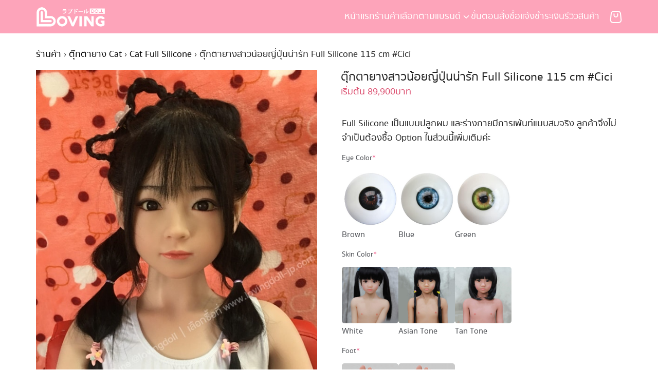

--- FILE ---
content_type: text/html; charset=UTF-8
request_url: https://lovingdoll-jp.com/product/%E0%B8%95%E0%B8%B8%E0%B9%8A%E0%B8%81%E0%B8%95%E0%B8%B2%E0%B8%A2%E0%B8%B2%E0%B8%87cd115-cici-silicone-1/
body_size: 35449
content:
<!DOCTYPE html>
<html lang="th">

<head>
    <meta charset="UTF-8">
    <meta name="viewport" content="width=device-width, initial-scale=1">
    <link rel="profile" href="http://gmpg.org/xfn/11">
    <meta name='robots' content='index, follow, max-image-preview:large, max-snippet:-1, max-video-preview:-1' />
<script>window._wca = window._wca || [];</script>

	<!-- This site is optimized with the Yoast SEO plugin v26.7 - https://yoast.com/wordpress/plugins/seo/ -->
	<title>ตุ๊กตายางสาวน้อยญี่ปุ่นน่ารัก Full Silicone 115 cm #Cici - LOVING DOLL ラブドール</title>
	<link rel="canonical" href="https://lovingdoll-jp.com/product/ตุ๊กตายางcd115-cici-silicone-1/" />
	<meta property="og:locale" content="th_TH" />
	<meta property="og:type" content="article" />
	<meta property="og:title" content="ตุ๊กตายางสาวน้อยญี่ปุ่นน่ารัก Full Silicone 115 cm #Cici - LOVING DOLL ラブドール" />
	<meta property="og:description" content="138CM Cici (Silicone material) + Super Makeup + ปลูกผมเ [&hellip;]" />
	<meta property="og:url" content="https://lovingdoll-jp.com/product/ตุ๊กตายางcd115-cici-silicone-1/" />
	<meta property="og:site_name" content="LOVING DOLL ラブドール" />
	<meta property="article:publisher" content="https://www.facebook.com/lovingdollth" />
	<meta property="article:modified_time" content="2024-03-15T15:21:24+00:00" />
	<meta property="og:image" content="https://lovingdoll-jp.com/wp-content/uploads/2023/05/21-08-20-17-17-37-3067-scaled-1.jpg" />
	<meta property="og:image:width" content="600" />
	<meta property="og:image:height" content="900" />
	<meta property="og:image:type" content="image/jpeg" />
	<meta name="twitter:card" content="summary_large_image" />
	<meta name="twitter:site" content="@lovingdollth" />
	<script type="application/ld+json" class="yoast-schema-graph">{"@context":"https://schema.org","@graph":[{"@type":"WebPage","@id":"https://lovingdoll-jp.com/product/%e0%b8%95%e0%b8%b8%e0%b9%8a%e0%b8%81%e0%b8%95%e0%b8%b2%e0%b8%a2%e0%b8%b2%e0%b8%87cd115-cici-silicone-1/","url":"https://lovingdoll-jp.com/product/%e0%b8%95%e0%b8%b8%e0%b9%8a%e0%b8%81%e0%b8%95%e0%b8%b2%e0%b8%a2%e0%b8%b2%e0%b8%87cd115-cici-silicone-1/","name":"ตุ๊กตายางสาวน้อยญี่ปุ่นน่ารัก Full Silicone 115 cm #Cici - LOVING DOLL ラブドール","isPartOf":{"@id":"https://lovingdoll-jp.com/#website"},"primaryImageOfPage":{"@id":"https://lovingdoll-jp.com/product/%e0%b8%95%e0%b8%b8%e0%b9%8a%e0%b8%81%e0%b8%95%e0%b8%b2%e0%b8%a2%e0%b8%b2%e0%b8%87cd115-cici-silicone-1/#primaryimage"},"image":{"@id":"https://lovingdoll-jp.com/product/%e0%b8%95%e0%b8%b8%e0%b9%8a%e0%b8%81%e0%b8%95%e0%b8%b2%e0%b8%a2%e0%b8%b2%e0%b8%87cd115-cici-silicone-1/#primaryimage"},"thumbnailUrl":"https://lovingdoll-jp.com/wp-content/uploads/2023/05/21-08-20-17-17-37-3067-scaled-1.jpg","datePublished":"2023-05-13T06:17:11+00:00","dateModified":"2024-03-15T15:21:24+00:00","breadcrumb":{"@id":"https://lovingdoll-jp.com/product/%e0%b8%95%e0%b8%b8%e0%b9%8a%e0%b8%81%e0%b8%95%e0%b8%b2%e0%b8%a2%e0%b8%b2%e0%b8%87cd115-cici-silicone-1/#breadcrumb"},"inLanguage":"th","potentialAction":[{"@type":"ReadAction","target":["https://lovingdoll-jp.com/product/%e0%b8%95%e0%b8%b8%e0%b9%8a%e0%b8%81%e0%b8%95%e0%b8%b2%e0%b8%a2%e0%b8%b2%e0%b8%87cd115-cici-silicone-1/"]}]},{"@type":"ImageObject","inLanguage":"th","@id":"https://lovingdoll-jp.com/product/%e0%b8%95%e0%b8%b8%e0%b9%8a%e0%b8%81%e0%b8%95%e0%b8%b2%e0%b8%a2%e0%b8%b2%e0%b8%87cd115-cici-silicone-1/#primaryimage","url":"https://lovingdoll-jp.com/wp-content/uploads/2023/05/21-08-20-17-17-37-3067-scaled-1.jpg","contentUrl":"https://lovingdoll-jp.com/wp-content/uploads/2023/05/21-08-20-17-17-37-3067-scaled-1.jpg","width":600,"height":900},{"@type":"BreadcrumbList","@id":"https://lovingdoll-jp.com/product/%e0%b8%95%e0%b8%b8%e0%b9%8a%e0%b8%81%e0%b8%95%e0%b8%b2%e0%b8%a2%e0%b8%b2%e0%b8%87cd115-cici-silicone-1/#breadcrumb","itemListElement":[{"@type":"ListItem","position":1,"name":"หน้าเเรก","item":"https://lovingdoll-jp.com/"},{"@type":"ListItem","position":2,"name":"ร้านค้า","item":"https://lovingdoll-jp.com/shop/"},{"@type":"ListItem","position":3,"name":"ตุ๊กตายางสาวน้อยญี่ปุ่นน่ารัก Full Silicone 115 cm #Cici"}]},{"@type":"WebSite","@id":"https://lovingdoll-jp.com/#website","url":"https://lovingdoll-jp.com/","name":"LOVING DOLL ラブドール","description":"ตุ๊กตายางญี่ปุ่น สวยงานดี รีวิวมากมาย","publisher":{"@id":"https://lovingdoll-jp.com/#/schema/person/ceb6709957a251467d40f1509896920b"},"potentialAction":[{"@type":"SearchAction","target":{"@type":"EntryPoint","urlTemplate":"https://lovingdoll-jp.com/?s={search_term_string}"},"query-input":{"@type":"PropertyValueSpecification","valueRequired":true,"valueName":"search_term_string"}}],"inLanguage":"th"},{"@type":["Person","Organization"],"@id":"https://lovingdoll-jp.com/#/schema/person/ceb6709957a251467d40f1509896920b","name":"ตุ๊กตารัก","image":{"@type":"ImageObject","inLanguage":"th","@id":"https://lovingdoll-jp.com/#/schema/person/image/","url":"https://lovingdoll-jp.com/wp-content/uploads/2023/09/20230518_175746-copy-1.jpg","contentUrl":"https://lovingdoll-jp.com/wp-content/uploads/2023/09/20230518_175746-copy-1.jpg","width":1188,"height":1188,"caption":"ตุ๊กตารัก"},"logo":{"@id":"https://lovingdoll-jp.com/#/schema/person/image/"},"sameAs":["https://lovingdoll-jp.com","https://www.facebook.com/lovingdollth","https://www.instagram.com/lovingdollth/","https://x.com/lovingdollth","https://www.youtube.com/c/LovingDoll"]}]}</script>
	<!-- / Yoast SEO plugin. -->


<link rel='dns-prefetch' href='//stats.wp.com' />
<link rel="alternate" title="oEmbed (JSON)" type="application/json+oembed" href="https://lovingdoll-jp.com/wp-json/oembed/1.0/embed?url=https%3A%2F%2Flovingdoll-jp.com%2Fproduct%2F%25e0%25b8%2595%25e0%25b8%25b8%25e0%25b9%258a%25e0%25b8%2581%25e0%25b8%2595%25e0%25b8%25b2%25e0%25b8%25a2%25e0%25b8%25b2%25e0%25b8%2587cd115-cici-silicone-1%2F" />
<link rel="alternate" title="oEmbed (XML)" type="text/xml+oembed" href="https://lovingdoll-jp.com/wp-json/oembed/1.0/embed?url=https%3A%2F%2Flovingdoll-jp.com%2Fproduct%2F%25e0%25b8%2595%25e0%25b8%25b8%25e0%25b9%258a%25e0%25b8%2581%25e0%25b8%2595%25e0%25b8%25b2%25e0%25b8%25a2%25e0%25b8%25b2%25e0%25b8%2587cd115-cici-silicone-1%2F&#038;format=xml" />
<style id='wp-img-auto-sizes-contain-inline-css' type='text/css'>
img:is([sizes=auto i],[sizes^="auto," i]){contain-intrinsic-size:3000px 1500px}
/*# sourceURL=wp-img-auto-sizes-contain-inline-css */
</style>
<style id='wp-emoji-styles-inline-css' type='text/css'>

	img.wp-smiley, img.emoji {
		display: inline !important;
		border: none !important;
		box-shadow: none !important;
		height: 1em !important;
		width: 1em !important;
		margin: 0 0.07em !important;
		vertical-align: -0.1em !important;
		background: none !important;
		padding: 0 !important;
	}
/*# sourceURL=wp-emoji-styles-inline-css */
</style>
<style id='wp-block-library-inline-css' type='text/css'>
:root{--wp-block-synced-color:#7a00df;--wp-block-synced-color--rgb:122,0,223;--wp-bound-block-color:var(--wp-block-synced-color);--wp-editor-canvas-background:#ddd;--wp-admin-theme-color:#007cba;--wp-admin-theme-color--rgb:0,124,186;--wp-admin-theme-color-darker-10:#006ba1;--wp-admin-theme-color-darker-10--rgb:0,107,160.5;--wp-admin-theme-color-darker-20:#005a87;--wp-admin-theme-color-darker-20--rgb:0,90,135;--wp-admin-border-width-focus:2px}@media (min-resolution:192dpi){:root{--wp-admin-border-width-focus:1.5px}}.wp-element-button{cursor:pointer}:root .has-very-light-gray-background-color{background-color:#eee}:root .has-very-dark-gray-background-color{background-color:#313131}:root .has-very-light-gray-color{color:#eee}:root .has-very-dark-gray-color{color:#313131}:root .has-vivid-green-cyan-to-vivid-cyan-blue-gradient-background{background:linear-gradient(135deg,#00d084,#0693e3)}:root .has-purple-crush-gradient-background{background:linear-gradient(135deg,#34e2e4,#4721fb 50%,#ab1dfe)}:root .has-hazy-dawn-gradient-background{background:linear-gradient(135deg,#faaca8,#dad0ec)}:root .has-subdued-olive-gradient-background{background:linear-gradient(135deg,#fafae1,#67a671)}:root .has-atomic-cream-gradient-background{background:linear-gradient(135deg,#fdd79a,#004a59)}:root .has-nightshade-gradient-background{background:linear-gradient(135deg,#330968,#31cdcf)}:root .has-midnight-gradient-background{background:linear-gradient(135deg,#020381,#2874fc)}:root{--wp--preset--font-size--normal:16px;--wp--preset--font-size--huge:42px}.has-regular-font-size{font-size:1em}.has-larger-font-size{font-size:2.625em}.has-normal-font-size{font-size:var(--wp--preset--font-size--normal)}.has-huge-font-size{font-size:var(--wp--preset--font-size--huge)}.has-text-align-center{text-align:center}.has-text-align-left{text-align:left}.has-text-align-right{text-align:right}.has-fit-text{white-space:nowrap!important}#end-resizable-editor-section{display:none}.aligncenter{clear:both}.items-justified-left{justify-content:flex-start}.items-justified-center{justify-content:center}.items-justified-right{justify-content:flex-end}.items-justified-space-between{justify-content:space-between}.screen-reader-text{border:0;clip-path:inset(50%);height:1px;margin:-1px;overflow:hidden;padding:0;position:absolute;width:1px;word-wrap:normal!important}.screen-reader-text:focus{background-color:#ddd;clip-path:none;color:#444;display:block;font-size:1em;height:auto;left:5px;line-height:normal;padding:15px 23px 14px;text-decoration:none;top:5px;width:auto;z-index:100000}html :where(.has-border-color){border-style:solid}html :where([style*=border-top-color]){border-top-style:solid}html :where([style*=border-right-color]){border-right-style:solid}html :where([style*=border-bottom-color]){border-bottom-style:solid}html :where([style*=border-left-color]){border-left-style:solid}html :where([style*=border-width]){border-style:solid}html :where([style*=border-top-width]){border-top-style:solid}html :where([style*=border-right-width]){border-right-style:solid}html :where([style*=border-bottom-width]){border-bottom-style:solid}html :where([style*=border-left-width]){border-left-style:solid}html :where(img[class*=wp-image-]){height:auto;max-width:100%}:where(figure){margin:0 0 1em}html :where(.is-position-sticky){--wp-admin--admin-bar--position-offset:var(--wp-admin--admin-bar--height,0px)}@media screen and (max-width:600px){html :where(.is-position-sticky){--wp-admin--admin-bar--position-offset:0px}}

/*# sourceURL=wp-block-library-inline-css */
</style><style id='global-styles-inline-css' type='text/css'>
:root{--wp--preset--aspect-ratio--square: 1;--wp--preset--aspect-ratio--4-3: 4/3;--wp--preset--aspect-ratio--3-4: 3/4;--wp--preset--aspect-ratio--3-2: 3/2;--wp--preset--aspect-ratio--2-3: 2/3;--wp--preset--aspect-ratio--16-9: 16/9;--wp--preset--aspect-ratio--9-16: 9/16;--wp--preset--color--black: #000000;--wp--preset--color--cyan-bluish-gray: #abb8c3;--wp--preset--color--white: #ffffff;--wp--preset--color--pale-pink: #f78da7;--wp--preset--color--vivid-red: #cf2e2e;--wp--preset--color--luminous-vivid-orange: #ff6900;--wp--preset--color--luminous-vivid-amber: #fcb900;--wp--preset--color--light-green-cyan: #7bdcb5;--wp--preset--color--vivid-green-cyan: #00d084;--wp--preset--color--pale-cyan-blue: #8ed1fc;--wp--preset--color--vivid-cyan-blue: #0693e3;--wp--preset--color--vivid-purple: #9b51e0;--wp--preset--color--color-1: #000000;--wp--preset--color--color-2: #fda4ba;--wp--preset--color--color-3: #3f4a27;--wp--preset--color--color-4: #67D88F;--wp--preset--color--color-5: #FFA900;--wp--preset--color--color-6: #FF4D00;--wp--preset--color--text-1: #222222;--wp--preset--color--text-2: #71767f;--wp--preset--color--bg-1: #ffffff;--wp--preset--color--bg-2: #f8eede;--wp--preset--color--border-1: #d5d5d7;--wp--preset--color--border-2: #e5e5e7;--wp--preset--gradient--vivid-cyan-blue-to-vivid-purple: linear-gradient(135deg,rgb(6,147,227) 0%,rgb(155,81,224) 100%);--wp--preset--gradient--light-green-cyan-to-vivid-green-cyan: linear-gradient(135deg,rgb(122,220,180) 0%,rgb(0,208,130) 100%);--wp--preset--gradient--luminous-vivid-amber-to-luminous-vivid-orange: linear-gradient(135deg,rgb(252,185,0) 0%,rgb(255,105,0) 100%);--wp--preset--gradient--luminous-vivid-orange-to-vivid-red: linear-gradient(135deg,rgb(255,105,0) 0%,rgb(207,46,46) 100%);--wp--preset--gradient--very-light-gray-to-cyan-bluish-gray: linear-gradient(135deg,rgb(238,238,238) 0%,rgb(169,184,195) 100%);--wp--preset--gradient--cool-to-warm-spectrum: linear-gradient(135deg,rgb(74,234,220) 0%,rgb(151,120,209) 20%,rgb(207,42,186) 40%,rgb(238,44,130) 60%,rgb(251,105,98) 80%,rgb(254,248,76) 100%);--wp--preset--gradient--blush-light-purple: linear-gradient(135deg,rgb(255,206,236) 0%,rgb(152,150,240) 100%);--wp--preset--gradient--blush-bordeaux: linear-gradient(135deg,rgb(254,205,165) 0%,rgb(254,45,45) 50%,rgb(107,0,62) 100%);--wp--preset--gradient--luminous-dusk: linear-gradient(135deg,rgb(255,203,112) 0%,rgb(199,81,192) 50%,rgb(65,88,208) 100%);--wp--preset--gradient--pale-ocean: linear-gradient(135deg,rgb(255,245,203) 0%,rgb(182,227,212) 50%,rgb(51,167,181) 100%);--wp--preset--gradient--electric-grass: linear-gradient(135deg,rgb(202,248,128) 0%,rgb(113,206,126) 100%);--wp--preset--gradient--midnight: linear-gradient(135deg,rgb(2,3,129) 0%,rgb(40,116,252) 100%);--wp--preset--font-size--small: 13px;--wp--preset--font-size--medium: 20px;--wp--preset--font-size--large: 36px;--wp--preset--font-size--x-large: 42px;--wp--preset--spacing--20: 0.44rem;--wp--preset--spacing--30: 0.67rem;--wp--preset--spacing--40: 1rem;--wp--preset--spacing--50: 1.5rem;--wp--preset--spacing--60: 2.25rem;--wp--preset--spacing--70: 3.38rem;--wp--preset--spacing--80: 5.06rem;--wp--preset--shadow--natural: 6px 6px 9px rgba(0, 0, 0, 0.2);--wp--preset--shadow--deep: 12px 12px 50px rgba(0, 0, 0, 0.4);--wp--preset--shadow--sharp: 6px 6px 0px rgba(0, 0, 0, 0.2);--wp--preset--shadow--outlined: 6px 6px 0px -3px rgb(255, 255, 255), 6px 6px rgb(0, 0, 0);--wp--preset--shadow--crisp: 6px 6px 0px rgb(0, 0, 0);}:where(.is-layout-flex){gap: 0.5em;}:where(.is-layout-grid){gap: 0.5em;}body .is-layout-flex{display: flex;}.is-layout-flex{flex-wrap: wrap;align-items: center;}.is-layout-flex > :is(*, div){margin: 0;}body .is-layout-grid{display: grid;}.is-layout-grid > :is(*, div){margin: 0;}:where(.wp-block-columns.is-layout-flex){gap: 2em;}:where(.wp-block-columns.is-layout-grid){gap: 2em;}:where(.wp-block-post-template.is-layout-flex){gap: 1.25em;}:where(.wp-block-post-template.is-layout-grid){gap: 1.25em;}.has-black-color{color: var(--wp--preset--color--black) !important;}.has-cyan-bluish-gray-color{color: var(--wp--preset--color--cyan-bluish-gray) !important;}.has-white-color{color: var(--wp--preset--color--white) !important;}.has-pale-pink-color{color: var(--wp--preset--color--pale-pink) !important;}.has-vivid-red-color{color: var(--wp--preset--color--vivid-red) !important;}.has-luminous-vivid-orange-color{color: var(--wp--preset--color--luminous-vivid-orange) !important;}.has-luminous-vivid-amber-color{color: var(--wp--preset--color--luminous-vivid-amber) !important;}.has-light-green-cyan-color{color: var(--wp--preset--color--light-green-cyan) !important;}.has-vivid-green-cyan-color{color: var(--wp--preset--color--vivid-green-cyan) !important;}.has-pale-cyan-blue-color{color: var(--wp--preset--color--pale-cyan-blue) !important;}.has-vivid-cyan-blue-color{color: var(--wp--preset--color--vivid-cyan-blue) !important;}.has-vivid-purple-color{color: var(--wp--preset--color--vivid-purple) !important;}.has-black-background-color{background-color: var(--wp--preset--color--black) !important;}.has-cyan-bluish-gray-background-color{background-color: var(--wp--preset--color--cyan-bluish-gray) !important;}.has-white-background-color{background-color: var(--wp--preset--color--white) !important;}.has-pale-pink-background-color{background-color: var(--wp--preset--color--pale-pink) !important;}.has-vivid-red-background-color{background-color: var(--wp--preset--color--vivid-red) !important;}.has-luminous-vivid-orange-background-color{background-color: var(--wp--preset--color--luminous-vivid-orange) !important;}.has-luminous-vivid-amber-background-color{background-color: var(--wp--preset--color--luminous-vivid-amber) !important;}.has-light-green-cyan-background-color{background-color: var(--wp--preset--color--light-green-cyan) !important;}.has-vivid-green-cyan-background-color{background-color: var(--wp--preset--color--vivid-green-cyan) !important;}.has-pale-cyan-blue-background-color{background-color: var(--wp--preset--color--pale-cyan-blue) !important;}.has-vivid-cyan-blue-background-color{background-color: var(--wp--preset--color--vivid-cyan-blue) !important;}.has-vivid-purple-background-color{background-color: var(--wp--preset--color--vivid-purple) !important;}.has-black-border-color{border-color: var(--wp--preset--color--black) !important;}.has-cyan-bluish-gray-border-color{border-color: var(--wp--preset--color--cyan-bluish-gray) !important;}.has-white-border-color{border-color: var(--wp--preset--color--white) !important;}.has-pale-pink-border-color{border-color: var(--wp--preset--color--pale-pink) !important;}.has-vivid-red-border-color{border-color: var(--wp--preset--color--vivid-red) !important;}.has-luminous-vivid-orange-border-color{border-color: var(--wp--preset--color--luminous-vivid-orange) !important;}.has-luminous-vivid-amber-border-color{border-color: var(--wp--preset--color--luminous-vivid-amber) !important;}.has-light-green-cyan-border-color{border-color: var(--wp--preset--color--light-green-cyan) !important;}.has-vivid-green-cyan-border-color{border-color: var(--wp--preset--color--vivid-green-cyan) !important;}.has-pale-cyan-blue-border-color{border-color: var(--wp--preset--color--pale-cyan-blue) !important;}.has-vivid-cyan-blue-border-color{border-color: var(--wp--preset--color--vivid-cyan-blue) !important;}.has-vivid-purple-border-color{border-color: var(--wp--preset--color--vivid-purple) !important;}.has-vivid-cyan-blue-to-vivid-purple-gradient-background{background: var(--wp--preset--gradient--vivid-cyan-blue-to-vivid-purple) !important;}.has-light-green-cyan-to-vivid-green-cyan-gradient-background{background: var(--wp--preset--gradient--light-green-cyan-to-vivid-green-cyan) !important;}.has-luminous-vivid-amber-to-luminous-vivid-orange-gradient-background{background: var(--wp--preset--gradient--luminous-vivid-amber-to-luminous-vivid-orange) !important;}.has-luminous-vivid-orange-to-vivid-red-gradient-background{background: var(--wp--preset--gradient--luminous-vivid-orange-to-vivid-red) !important;}.has-very-light-gray-to-cyan-bluish-gray-gradient-background{background: var(--wp--preset--gradient--very-light-gray-to-cyan-bluish-gray) !important;}.has-cool-to-warm-spectrum-gradient-background{background: var(--wp--preset--gradient--cool-to-warm-spectrum) !important;}.has-blush-light-purple-gradient-background{background: var(--wp--preset--gradient--blush-light-purple) !important;}.has-blush-bordeaux-gradient-background{background: var(--wp--preset--gradient--blush-bordeaux) !important;}.has-luminous-dusk-gradient-background{background: var(--wp--preset--gradient--luminous-dusk) !important;}.has-pale-ocean-gradient-background{background: var(--wp--preset--gradient--pale-ocean) !important;}.has-electric-grass-gradient-background{background: var(--wp--preset--gradient--electric-grass) !important;}.has-midnight-gradient-background{background: var(--wp--preset--gradient--midnight) !important;}.has-small-font-size{font-size: var(--wp--preset--font-size--small) !important;}.has-medium-font-size{font-size: var(--wp--preset--font-size--medium) !important;}.has-large-font-size{font-size: var(--wp--preset--font-size--large) !important;}.has-x-large-font-size{font-size: var(--wp--preset--font-size--x-large) !important;}
/*# sourceURL=global-styles-inline-css */
</style>

<link rel='stylesheet' id='photoswipe-css' href='https://lovingdoll-jp.com/wp-content/plugins/woocommerce/assets/css/photoswipe/photoswipe.min.css?ver=10.4.3' type='text/css' media='all' />
<link rel='stylesheet' id='photoswipe-default-skin-css' href='https://lovingdoll-jp.com/wp-content/plugins/woocommerce/assets/css/photoswipe/default-skin/default-skin.min.css?ver=10.4.3' type='text/css' media='all' />
<link rel='stylesheet' id='woocommerce-layout-css' href='https://lovingdoll-jp.com/wp-content/plugins/woocommerce/assets/css/woocommerce-layout.css?ver=10.4.3' type='text/css' media='all' />
<style id='woocommerce-layout-inline-css' type='text/css'>

	.infinite-scroll .woocommerce-pagination {
		display: none;
	}
/*# sourceURL=woocommerce-layout-inline-css */
</style>
<link rel='stylesheet' id='woocommerce-smallscreen-css' href='https://lovingdoll-jp.com/wp-content/plugins/woocommerce/assets/css/woocommerce-smallscreen.css?ver=10.4.3' type='text/css' media='only screen and (max-width: 768px)' />
<link rel='stylesheet' id='woocommerce-general-css' href='https://lovingdoll-jp.com/wp-content/plugins/woocommerce/assets/css/woocommerce.css?ver=10.4.3' type='text/css' media='all' />
<style id='woocommerce-inline-inline-css' type='text/css'>
.woocommerce form .form-row .required { visibility: visible; }
/*# sourceURL=woocommerce-inline-inline-css */
</style>
<link rel='stylesheet' id='p-m-css' href='https://lovingdoll-jp.com/wp-content/themes/plant3/assets/css/style-m.css?ver=3.4.1' type='text/css' media='all' />
<link rel='stylesheet' id='p-d-css' href='https://lovingdoll-jp.com/wp-content/themes/plant3/assets/css/style-d.css?ver=3.4.1' type='text/css' media='(min-width: 1024px)' />
<link rel='stylesheet' id='woo-aft-css' href='https://lovingdoll-jp.com/wp-content/themes/plant3/assets/css/woo-aft.css?ver=3.4.1' type='text/css' media='all' />
<link rel='stylesheet' id='wcpa-frontend-css' href='https://lovingdoll-jp.com/wp-content/plugins/woo-custom-product-addons-pro/assets/css/style_1.css?ver=5.3.1' type='text/css' media='all' />
<link rel='stylesheet' id='no-right-click-images-frontend-css' href='https://lovingdoll-jp.com/wp-content/plugins/no-right-click-images-plugin/css/no-right-click-images-frontend.css?ver=4.1' type='text/css' media='all' />
<style id='generateblocks-inline-css' type='text/css'>
.gb-container.gb-tabs__item:not(.gb-tabs__item-open){display:none;}.gb-container-cc0fb925{padding-top:10px;padding-bottom:10px;background-color:#71767f;color:#ffffff;}.gb-container-2193790c{height:100%;text-align:center;}.gb-grid-wrapper > .gb-grid-column-2193790c{width:100%;}.gb-grid-wrapper-b044672f{display:flex;flex-wrap:wrap;}.gb-grid-wrapper-b044672f > .gb-grid-column{box-sizing:border-box;}p.gb-headline-a6ae828f{font-size:12px;text-align:center;margin-bottom:0px;}@media (max-width: 767px) {.gb-container-2193790c{text-align:left;}.gb-grid-wrapper > .gb-grid-column-2193790c{width:100%;}p.gb-headline-a6ae828f{font-size:12px;margin-bottom:6px;}}:root{--gb-container-width:1100px;}.gb-container .wp-block-image img{vertical-align:middle;}.gb-grid-wrapper .wp-block-image{margin-bottom:0;}.gb-highlight{background:none;}.gb-shape{line-height:0;}.gb-container-link{position:absolute;top:0;right:0;bottom:0;left:0;z-index:99;}
/*# sourceURL=generateblocks-inline-css */
</style>
<link rel='stylesheet' id='wyp-custom-css' href='https://lovingdoll-jp.com/wp-content/uploads/yellow-pencil/custom-376.css?revision=376&#038;ver=6.9' type='text/css' media='all' />
<script type="text/javascript" src="https://lovingdoll-jp.com/wp-includes/js/jquery/jquery.min.js?ver=3.7.1" id="jquery-core-js"></script>
<script type="text/javascript" src="https://lovingdoll-jp.com/wp-includes/js/jquery/jquery-migrate.min.js?ver=3.4.1" id="jquery-migrate-js"></script>
<script type="text/javascript" src="https://lovingdoll-jp.com/wp-content/plugins/woocommerce/assets/js/jquery-blockui/jquery.blockUI.min.js?ver=2.7.0-wc.10.4.3" id="wc-jquery-blockui-js" defer="defer" data-wp-strategy="defer"></script>
<script type="text/javascript" id="wc-add-to-cart-js-extra">
/* <![CDATA[ */
var wc_add_to_cart_params = {"ajax_url":"/wp-admin/admin-ajax.php","wc_ajax_url":"/?wc-ajax=%%endpoint%%","i18n_view_cart":"\u0e14\u0e39\u0e15\u0e30\u0e01\u0e23\u0e49\u0e32\u0e2a\u0e34\u0e19\u0e04\u0e49\u0e32","cart_url":"https://lovingdoll-jp.com/cart/","is_cart":"","cart_redirect_after_add":"no"};
//# sourceURL=wc-add-to-cart-js-extra
/* ]]> */
</script>
<script type="text/javascript" src="https://lovingdoll-jp.com/wp-content/plugins/woocommerce/assets/js/frontend/add-to-cart.min.js?ver=10.4.3" id="wc-add-to-cart-js" defer="defer" data-wp-strategy="defer"></script>
<script type="text/javascript" src="https://lovingdoll-jp.com/wp-content/plugins/woocommerce/assets/js/flexslider/jquery.flexslider.min.js?ver=2.7.2-wc.10.4.3" id="wc-flexslider-js" defer="defer" data-wp-strategy="defer"></script>
<script type="text/javascript" src="https://lovingdoll-jp.com/wp-content/plugins/woocommerce/assets/js/photoswipe/photoswipe.min.js?ver=4.1.1-wc.10.4.3" id="wc-photoswipe-js" defer="defer" data-wp-strategy="defer"></script>
<script type="text/javascript" src="https://lovingdoll-jp.com/wp-content/plugins/woocommerce/assets/js/photoswipe/photoswipe-ui-default.min.js?ver=4.1.1-wc.10.4.3" id="wc-photoswipe-ui-default-js" defer="defer" data-wp-strategy="defer"></script>
<script type="text/javascript" id="wc-single-product-js-extra">
/* <![CDATA[ */
var wc_single_product_params = {"i18n_required_rating_text":"\u0e01\u0e23\u0e38\u0e13\u0e32\u0e40\u0e25\u0e37\u0e2d\u0e01\u0e23\u0e30\u0e14\u0e31\u0e1a","i18n_rating_options":["1 of 5 stars","2 of 5 stars","3 of 5 stars","4 of 5 stars","5 of 5 stars"],"i18n_product_gallery_trigger_text":"View full-screen image gallery","review_rating_required":"yes","flexslider":{"rtl":false,"animation":"slide","smoothHeight":true,"directionNav":false,"controlNav":"thumbnails","slideshow":false,"animationSpeed":500,"animationLoop":false,"allowOneSlide":false},"zoom_enabled":"","zoom_options":[],"photoswipe_enabled":"1","photoswipe_options":{"shareEl":false,"closeOnScroll":false,"history":false,"hideAnimationDuration":0,"showAnimationDuration":0},"flexslider_enabled":"1"};
//# sourceURL=wc-single-product-js-extra
/* ]]> */
</script>
<script type="text/javascript" src="https://lovingdoll-jp.com/wp-content/plugins/woocommerce/assets/js/frontend/single-product.min.js?ver=10.4.3" id="wc-single-product-js" defer="defer" data-wp-strategy="defer"></script>
<script type="text/javascript" src="https://lovingdoll-jp.com/wp-content/plugins/woocommerce/assets/js/js-cookie/js.cookie.min.js?ver=2.1.4-wc.10.4.3" id="wc-js-cookie-js" defer="defer" data-wp-strategy="defer"></script>
<script type="text/javascript" id="woocommerce-js-extra">
/* <![CDATA[ */
var woocommerce_params = {"ajax_url":"/wp-admin/admin-ajax.php","wc_ajax_url":"/?wc-ajax=%%endpoint%%","i18n_password_show":"Show password","i18n_password_hide":"Hide password"};
//# sourceURL=woocommerce-js-extra
/* ]]> */
</script>
<script type="text/javascript" src="https://lovingdoll-jp.com/wp-content/plugins/woocommerce/assets/js/frontend/woocommerce.min.js?ver=10.4.3" id="woocommerce-js" defer="defer" data-wp-strategy="defer"></script>
<script type="text/javascript" src="https://stats.wp.com/s-202605.js" id="woocommerce-analytics-js" defer="defer" data-wp-strategy="defer"></script>
<link rel="https://api.w.org/" href="https://lovingdoll-jp.com/wp-json/" /><link rel="alternate" title="JSON" type="application/json" href="https://lovingdoll-jp.com/wp-json/wp/v2/product/28803" /><link rel="EditURI" type="application/rsd+xml" title="RSD" href="https://lovingdoll-jp.com/xmlrpc.php?rsd" />
<meta name="generator" content="WordPress 6.9" />
<meta name="generator" content="WooCommerce 10.4.3" />
<link rel='shortlink' href='https://lovingdoll-jp.com/?p=28803' />
<script id="wpcp_disable_selection" type="text/javascript">
var image_save_msg='You are not allowed to save images!';
	var no_menu_msg='Context Menu disabled!';
	var smessage = "แคปหน้าจอเข้ามาสอบถามได้นะคะ";

function disableEnterKey(e)
{
	var elemtype = e.target.tagName;
	
	elemtype = elemtype.toUpperCase();
	
	if (elemtype == "TEXT" || elemtype == "TEXTAREA" || elemtype == "INPUT" || elemtype == "PASSWORD" || elemtype == "SELECT" || elemtype == "OPTION" || elemtype == "EMBED")
	{
		elemtype = 'TEXT';
	}
	
	if (e.ctrlKey){
     var key;
     if(window.event)
          key = window.event.keyCode;     //IE
     else
          key = e.which;     //firefox (97)
    //if (key != 17) alert(key);
     if (elemtype!= 'TEXT' && (key == 97 || key == 65 || key == 67 || key == 99 || key == 88 || key == 120 || key == 26 || key == 85  || key == 86 || key == 83 || key == 43 || key == 73))
     {
		if(wccp_free_iscontenteditable(e)) return true;
		show_wpcp_message('You are not allowed to copy content or view source');
		return false;
     }else
     	return true;
     }
}


/*For contenteditable tags*/
function wccp_free_iscontenteditable(e)
{
	var e = e || window.event; // also there is no e.target property in IE. instead IE uses window.event.srcElement
  	
	var target = e.target || e.srcElement;

	var elemtype = e.target.nodeName;
	
	elemtype = elemtype.toUpperCase();
	
	var iscontenteditable = "false";
		
	if(typeof target.getAttribute!="undefined" ) iscontenteditable = target.getAttribute("contenteditable"); // Return true or false as string
	
	var iscontenteditable2 = false;
	
	if(typeof target.isContentEditable!="undefined" ) iscontenteditable2 = target.isContentEditable; // Return true or false as boolean

	if(target.parentElement.isContentEditable) iscontenteditable2 = true;
	
	if (iscontenteditable == "true" || iscontenteditable2 == true)
	{
		if(typeof target.style!="undefined" ) target.style.cursor = "text";
		
		return true;
	}
}

////////////////////////////////////
function disable_copy(e)
{	
	var e = e || window.event; // also there is no e.target property in IE. instead IE uses window.event.srcElement
	
	var elemtype = e.target.tagName;
	
	elemtype = elemtype.toUpperCase();
	
	if (elemtype == "TEXT" || elemtype == "TEXTAREA" || elemtype == "INPUT" || elemtype == "PASSWORD" || elemtype == "SELECT" || elemtype == "OPTION" || elemtype == "EMBED")
	{
		elemtype = 'TEXT';
	}
	
	if(wccp_free_iscontenteditable(e)) return true;
	
	var isSafari = /Safari/.test(navigator.userAgent) && /Apple Computer/.test(navigator.vendor);
	
	var checker_IMG = '';
	if (elemtype == "IMG" && checker_IMG == 'checked' && e.detail >= 2) {show_wpcp_message(alertMsg_IMG);return false;}
	if (elemtype != "TEXT")
	{
		if (smessage !== "" && e.detail == 2)
			show_wpcp_message(smessage);
		
		if (isSafari)
			return true;
		else
			return false;
	}	
}

//////////////////////////////////////////
function disable_copy_ie()
{
	var e = e || window.event;
	var elemtype = window.event.srcElement.nodeName;
	elemtype = elemtype.toUpperCase();
	if(wccp_free_iscontenteditable(e)) return true;
	if (elemtype == "IMG") {show_wpcp_message(alertMsg_IMG);return false;}
	if (elemtype != "TEXT" && elemtype != "TEXTAREA" && elemtype != "INPUT" && elemtype != "PASSWORD" && elemtype != "SELECT" && elemtype != "OPTION" && elemtype != "EMBED")
	{
		return false;
	}
}	
function reEnable()
{
	return true;
}
document.onkeydown = disableEnterKey;
document.onselectstart = disable_copy_ie;
if(navigator.userAgent.indexOf('MSIE')==-1)
{
	document.onmousedown = disable_copy;
	document.onclick = reEnable;
}
function disableSelection(target)
{
    //For IE This code will work
    if (typeof target.onselectstart!="undefined")
    target.onselectstart = disable_copy_ie;
    
    //For Firefox This code will work
    else if (typeof target.style.MozUserSelect!="undefined")
    {target.style.MozUserSelect="none";}
    
    //All other  (ie: Opera) This code will work
    else
    target.onmousedown=function(){return false}
    target.style.cursor = "default";
}
//Calling the JS function directly just after body load
window.onload = function(){disableSelection(document.body);};

//////////////////special for safari Start////////////////
var onlongtouch;
var timer;
var touchduration = 1000; //length of time we want the user to touch before we do something

var elemtype = "";
function touchstart(e) {
	var e = e || window.event;
  // also there is no e.target property in IE.
  // instead IE uses window.event.srcElement
  	var target = e.target || e.srcElement;
	
	elemtype = window.event.srcElement.nodeName;
	
	elemtype = elemtype.toUpperCase();
	
	if(!wccp_pro_is_passive()) e.preventDefault();
	if (!timer) {
		timer = setTimeout(onlongtouch, touchduration);
	}
}

function touchend() {
    //stops short touches from firing the event
    if (timer) {
        clearTimeout(timer);
        timer = null;
    }
	onlongtouch();
}

onlongtouch = function(e) { //this will clear the current selection if anything selected
	
	if (elemtype != "TEXT" && elemtype != "TEXTAREA" && elemtype != "INPUT" && elemtype != "PASSWORD" && elemtype != "SELECT" && elemtype != "EMBED" && elemtype != "OPTION")	
	{
		if (window.getSelection) {
			if (window.getSelection().empty) {  // Chrome
			window.getSelection().empty();
			} else if (window.getSelection().removeAllRanges) {  // Firefox
			window.getSelection().removeAllRanges();
			}
		} else if (document.selection) {  // IE?
			document.selection.empty();
		}
		return false;
	}
};

document.addEventListener("DOMContentLoaded", function(event) { 
    window.addEventListener("touchstart", touchstart, false);
    window.addEventListener("touchend", touchend, false);
});

function wccp_pro_is_passive() {

  var cold = false,
  hike = function() {};

  try {
	  const object1 = {};
  var aid = Object.defineProperty(object1, 'passive', {
  get() {cold = true}
  });
  window.addEventListener('test', hike, aid);
  window.removeEventListener('test', hike, aid);
  } catch (e) {}

  return cold;
}
/*special for safari End*/
</script>
<script id="wpcp_disable_Right_Click" type="text/javascript">
document.ondragstart = function() { return false;}
	function nocontext(e) {
	   return false;
	}
	document.oncontextmenu = nocontext;
</script>
<style>
.unselectable
{
-moz-user-select:none;
-webkit-user-select:none;
cursor: default;
}
html
{
-webkit-touch-callout: none;
-webkit-user-select: none;
-khtml-user-select: none;
-moz-user-select: none;
-ms-user-select: none;
user-select: none;
-webkit-tap-highlight-color: rgba(0,0,0,0);
}
</style>
<script id="wpcp_css_disable_selection" type="text/javascript">
var e = document.getElementsByTagName('body')[0];
if(e)
{
	e.setAttribute('unselectable',"on");
}
</script>
	<style>img#wpstats{display:none}</style>
		<style id="plant-css" type="text/css">@font-face{font-family:"uploaded-500";src:url("https://lovingdoll-jp.com/wp-content/uploads/2024/04/sukhumvitset-medium-webfont.woff2") format("woff2");font-weight:500;font-style:normal;font-display:swap;}@font-face{font-family:"uploaded-500";src:url("https://lovingdoll-jp.com/wp-content/uploads/2024/04/sukhumvitset-bold-webfont.woff2") format("woff2");font-weight:700;font-style:normal;font-display:swap;}:root{--s-body:"uploaded-500"}@font-face{font-family:"sukhumvitset";src:url("https://lovingdoll-jp.com/wp-content/uploads/2024/04/sukhumvitset-medium-webfont.woff2") format("woff2");font-weight:500;font-style:normal;font-display:swap;}:root{--s-heading:"sukhumvitset";--s-heading-weight:500}html{scroll-padding-top:calc(var(--s-head-height) + var(--s-topbar-height,0))}.site-header,div.top-bar{position:fixed}.site-header.active{filter:drop-shadow(var(--s-shadow-2))}.home .site-header-space{display:none}.home .site-header:not(.active){background:none;box-shadow:none;}.site-header-space{margin-bottom:var(--s-space)}body.home.page .site-header-space{margin-bottom:0}.s-content-overlap{--s-rounded-1:0;--s-rounded-2:0}.entry-pic{padding-top:66.666666%}</style>	<noscript><style>.woocommerce-product-gallery{ opacity: 1 !important; }</style></noscript>
	<style>:root{  --wcpasectiontitlesize:14px;   --wcpalabelsize:14px;   --wcpadescsize:13px;   --wcpaerrorsize:13px;   --wcpalabelweight:normal;   --wcpadescweight:normal;   --wcpaborderwidth:1px;   --wcpaborderradius:6px;   --wcpainputheight:45px;   --wcpachecklabelsize:14px;   --wcpacheckborderwidth:1px;   --wcpacheckwidth:20px;   --wcpacheckheight:20px;   --wcpacheckborderradius:4px;   --wcpacheckbuttonradius:5px;   --wcpacheckbuttonborder:2px;   --wcpaqtywidth:100px;   --wcpaqtyheight:45px;   --wcpaqtyradius:6px; }:root{  --wcpasectiontitlecolor:#4e5761;   --wcpasectiontitlebg:rgba(255,255,255,0.28);   --wcpalinecolor:#C5d1d3;   --wcpabuttoncolor:#303fa7;   --wcpalabelcolor:#4e5055;   --wcpadesccolor:#9b9b9b;   --wcpabordercolor:#C5d1d3;   --wcpabordercolorfocus:#C3c3c3;   --wcpainputbgcolor:#F9fafa;   --wcpainputcolor:#515F8E;   --wcpachecklabelcolor:#4e5055;   --wcpacheckbgcolor:#70a1df;   --wcpacheckbordercolor:#B9CBE3;   --wcpachecktickcolor:#Ffffff;   --wcparadiobgcolor:#70a1df;   --wcparadiobordercolor:#B9CBE3;   --wcparadioselbordercolor:#70a1df;   --wcpabuttontextcolor:#Ffffff;   --wcpaerrorcolor:#F55050;   --wcpacheckbuttoncolor:#Eff1f3;   --wcpacheckbuttonbordercolor:#C5d1d3;   --wcpacheckbuttonselectioncolor:#CECECE;   --wcpaimageselectionoutline:#70a1df;   --wcpaimagetickbg:#2649FF;   --wcpaimagetickcolor:#FFFFFF;   --wcpaimagetickborder:#FFFFFF;   --wcpaimagemagnifierbg:#2649FF;   --wcpaimagemagnifiercolor:#ffffff;   --wcpaimagemagnifierborder:#FFFFFF;   --wcpaimageselectionshadow:rgba(0,0,0,0.25);   --wcpachecktogglebg:#Eff1f3;   --wcpachecktogglecirclecolor:#FFFFFF;   --wcpachecktogglebgactive:#8ab8e2;   --wcpaqtybuttoncolor:#EEEEEE;   --wcpaqtybuttonhovercolor:#DDDDDD;   --wcpaqtybuttontextcolor:#424242; }:root{  --wcpaleftlabelwidth:120px; }</style><link rel="icon" href="https://lovingdoll-jp.com/wp-content/uploads/2024/03/cropped-Love-Logo-32x32.jpg" sizes="32x32" />
<link rel="icon" href="https://lovingdoll-jp.com/wp-content/uploads/2024/03/cropped-Love-Logo-192x192.jpg" sizes="192x192" />
<link rel="apple-touch-icon" href="https://lovingdoll-jp.com/wp-content/uploads/2024/03/cropped-Love-Logo-180x180.jpg" />
<meta name="msapplication-TileImage" content="https://lovingdoll-jp.com/wp-content/uploads/2024/03/cropped-Love-Logo-270x270.jpg" />
<style id="kirki-inline-styles">@media (max-width: 719px){.site-title{font-size:20px;}.site-branding img, .site-branding svg{height:32px;}.s_social svg{width:26px;}:root{--s-head-height:56px;}}@media (min-width: 720px) and (max-width: 1023px){.site-title{font-size:24px;}.site-branding img, .site-branding svg{height:40px;}.s_social svg{width:24px;}:root{--s-head-height:56px;}}@media (min-width: 1024px){.site-title{font-size:20px;}.site-branding img, .site-branding svg{height:40px;}.s_social svg{width:24px;}:root{--s-head-height:65px;}}.site-title{font-weight:var(--s-heading-weight);}:root{--s-color-1:#000000;--s-color-2:#fda4ba;--s-color-3:#3f4a27;--s-bg-2:#f8eede;--s-heading-weight:500;--s-head-bg:#fda4ba;--s-head-text:#ffffff;--s-head-hover:#232323;--s-nav-width:280px;--s-nav-bg:#fda4ba;--s-nav-hover:#232323;--s-rounded-1:0;--s-rounded-2:0;}body{font-weight:500;}strong{font-weight:700;}.single-related .s-content:hover h2 a{color:#fda4ba;}.footer-widgets{background:#fda4ba;}.footer-widgets,.footer-widgets a:not(.wp-element-button){color:rgba(255, 255, 255, 0.81);}.footer-widgets a:hover{color:#ffffff;}@media (min-width: 720px){body.single{--s-content-width:750px;}}</style><link rel='stylesheet' id='wc-blocks-style-css' href='https://lovingdoll-jp.com/wp-content/plugins/woocommerce/assets/client/blocks/wc-blocks.css?ver=wc-10.4.3' type='text/css' media='all' />
</head>

<body class="wp-singular product-template-default single single-product postid-28803 wp-custom-logo wp-theme-plant3 theme-plant3 non-logged-in woocommerce woocommerce-page woocommerce-no-js unselectable">
        <a class="skip-link screen-reader-text" href="#content">Skip to content</a>
        <style>
    .site-branding {
        margin: 0 auto;
    }

    @media(min-width: 1024px) {
        .site-branding {
            margin: 0;
        }

        .site-action .nav-toggle {
            display: none;
        }
    }
</style>
<header id="masthead" class="site-header">
    <div class="s-container">
        <div class="site-action -left _mobile">
            <div class="nav-toggle"><em></em></div>        </div>
        <div class="site-branding">
            <a href="https://lovingdoll-jp.com/" class="custom-logo-link" rel="home"><img width="240" height="71" src="https://lovingdoll-jp.com/wp-content/uploads/2023/12/All-New-Loving-Doll-Logo-White-Small.png" class="custom-logo" alt="LOVING DOLL ラブドール" decoding="async" /></a>        </div>
        <nav class="nav-panel -right nav-inline _desktop">
                        <div class="menu-main-menu-container"><ul id="menu-main-menu" class="s-nav"><li id="menu-item-286" class="menu-item menu-item-type-post_type menu-item-object-page menu-item-home menu-item-286"><a href="https://lovingdoll-jp.com/">หน้าเเรก</a></li>
<li id="menu-item-454" class="menu-item menu-item-type-post_type menu-item-object-page current_page_parent menu-item-454"><a href="https://lovingdoll-jp.com/shop/">ร้านค้า</a></li>
<li id="menu-item-26079" class="menu-item menu-item-type-custom menu-item-object-custom menu-item-has-children menu-item-26079"><a href="#">เลือกตามแบรนด์</a>
<ul class="sub-menu">
	<li id="menu-item-28881" class="menu-item menu-item-type-taxonomy menu-item-object-product_cat menu-item-has-children menu-item-28881"><a href="https://lovingdoll-jp.com/product-category/%e0%b8%95%e0%b8%b8%e0%b9%8a%e0%b8%81%e0%b8%95%e0%b8%b2%e0%b8%a2%e0%b8%b2%e0%b8%87-jy/">ตุ๊กตายาง JY</a>
	<ul class="sub-menu">
		<li id="menu-item-28884" class="menu-item menu-item-type-taxonomy menu-item-object-product_cat menu-item-28884"><a href="https://lovingdoll-jp.com/product-category/%e0%b8%95%e0%b8%b8%e0%b9%8a%e0%b8%81%e0%b8%95%e0%b8%b2%e0%b8%a2%e0%b8%b2%e0%b8%87-jy/jy-full-silicone/">JY Full Silicone</a></li>
		<li id="menu-item-28883" class="menu-item menu-item-type-taxonomy menu-item-object-product_cat menu-item-28883"><a href="https://lovingdoll-jp.com/product-category/%e0%b8%95%e0%b8%b8%e0%b9%8a%e0%b8%81%e0%b8%95%e0%b8%b2%e0%b8%a2%e0%b8%b2%e0%b8%87-jy/jy-silicone-head-with-tpe/">JY Silicone Head + TPE</a></li>
		<li id="menu-item-28882" class="menu-item menu-item-type-taxonomy menu-item-object-product_cat menu-item-28882"><a href="https://lovingdoll-jp.com/product-category/%e0%b8%95%e0%b8%b8%e0%b9%8a%e0%b8%81%e0%b8%95%e0%b8%b2%e0%b8%a2%e0%b8%b2%e0%b8%87-jy/jy-full-tpe/">JY Full TPE</a></li>
		<li id="menu-item-28885" class="menu-item menu-item-type-taxonomy menu-item-object-product_cat menu-item-28885"><a href="https://lovingdoll-jp.com/product-category/%e0%b8%95%e0%b8%b8%e0%b9%8a%e0%b8%81%e0%b8%95%e0%b8%b2%e0%b8%a2%e0%b8%b2%e0%b8%87-jy/jy-torso/">JY Torso</a></li>
	</ul>
</li>
	<li id="menu-item-28878" class="menu-item menu-item-type-taxonomy menu-item-object-product_cat menu-item-28878"><a href="https://lovingdoll-jp.com/product-category/%e0%b8%95%e0%b8%b8%e0%b9%8a%e0%b8%81%e0%b8%95%e0%b8%b2%e0%b8%a2%e0%b8%b2%e0%b8%87-rzr/">ตุ๊กตายาง RZR (Gynoid)</a></li>
	<li id="menu-item-33229" class="menu-item menu-item-type-taxonomy menu-item-object-product_cat menu-item-has-children menu-item-33229"><a href="https://lovingdoll-jp.com/product-category/%e0%b8%95%e0%b8%b8%e0%b9%8a%e0%b8%81%e0%b8%95%e0%b8%b2%e0%b8%a2%e0%b8%b2%e0%b8%87-irontech/">ตุ๊กตายาง IronTech</a>
	<ul class="sub-menu">
		<li id="menu-item-33231" class="menu-item menu-item-type-taxonomy menu-item-object-product_cat menu-item-33231"><a href="https://lovingdoll-jp.com/product-category/%e0%b8%95%e0%b8%b8%e0%b9%8a%e0%b8%81%e0%b8%95%e0%b8%b2%e0%b8%a2%e0%b8%b2%e0%b8%87-irontech/irontech-full-tpe/">IronTech Full TPE</a></li>
		<li id="menu-item-33233" class="menu-item menu-item-type-taxonomy menu-item-object-product_cat menu-item-33233"><a href="https://lovingdoll-jp.com/product-category/%e0%b8%95%e0%b8%b8%e0%b9%8a%e0%b8%81%e0%b8%95%e0%b8%b2%e0%b8%a2%e0%b8%b2%e0%b8%87-irontech/irontech-full-silicone/">IronTech Full Silicone</a></li>
		<li id="menu-item-33232" class="menu-item menu-item-type-taxonomy menu-item-object-product_cat menu-item-33232"><a href="https://lovingdoll-jp.com/product-category/%e0%b8%95%e0%b8%b8%e0%b9%8a%e0%b8%81%e0%b8%95%e0%b8%b2%e0%b8%a2%e0%b8%b2%e0%b8%87-irontech/irontech-silicone-head-tpe/">IronTech Silicone Head + TPE</a></li>
		<li id="menu-item-33230" class="menu-item menu-item-type-taxonomy menu-item-object-product_cat menu-item-33230"><a href="https://lovingdoll-jp.com/product-category/%e0%b8%95%e0%b8%b8%e0%b9%8a%e0%b8%81%e0%b8%95%e0%b8%b2%e0%b8%a2%e0%b8%b2%e0%b8%87-irontech/irontech-torso/">IronTech Torso</a></li>
	</ul>
</li>
	<li id="menu-item-28889" class="menu-item menu-item-type-taxonomy menu-item-object-product_cat menu-item-28889"><a href="https://lovingdoll-jp.com/product-category/%e0%b8%95%e0%b8%b8%e0%b9%8a%e0%b8%81%e0%b8%95%e0%b8%b2%e0%b8%a2%e0%b8%b2%e0%b8%87-zelex/">ตุ๊กตายาง Zelex</a></li>
	<li id="menu-item-28879" class="menu-item menu-item-type-taxonomy menu-item-object-product_cat menu-item-has-children menu-item-28879"><a href="https://lovingdoll-jp.com/product-category/%e0%b8%95%e0%b8%b8%e0%b9%8a%e0%b8%81%e0%b8%95%e0%b8%b2%e0%b8%a2%e0%b8%b2%e0%b8%87-wm/">ตุ๊กตายาง WM</a>
	<ul class="sub-menu">
		<li id="menu-item-28880" class="menu-item menu-item-type-taxonomy menu-item-object-product_cat menu-item-28880"><a href="https://lovingdoll-jp.com/product-category/%e0%b8%95%e0%b8%b8%e0%b9%8a%e0%b8%81%e0%b8%95%e0%b8%b2%e0%b8%a2%e0%b8%b2%e0%b8%87-wm/wm-full-tpe/">WM Full TPE</a></li>
		<li id="menu-item-28888" class="menu-item menu-item-type-taxonomy menu-item-object-product_cat menu-item-28888"><a href="https://lovingdoll-jp.com/product-category/%e0%b8%95%e0%b8%b8%e0%b9%8a%e0%b8%81%e0%b8%95%e0%b8%b2%e0%b8%a2%e0%b8%b2%e0%b8%87-wm/wm-full-silicone/">WM Full Silicone</a></li>
		<li id="menu-item-28886" class="menu-item menu-item-type-taxonomy menu-item-object-product_cat menu-item-28886"><a href="https://lovingdoll-jp.com/product-category/%e0%b8%95%e0%b8%b8%e0%b9%8a%e0%b8%81%e0%b8%95%e0%b8%b2%e0%b8%a2%e0%b8%b2%e0%b8%87-wm/wm-silicone-head-tpe/">WM Silicone Head + TPE</a></li>
		<li id="menu-item-32517" class="menu-item menu-item-type-taxonomy menu-item-object-product_cat menu-item-32517"><a href="https://lovingdoll-jp.com/product-category/%e0%b8%95%e0%b8%b8%e0%b9%8a%e0%b8%81%e0%b8%95%e0%b8%b2%e0%b8%a2%e0%b8%b2%e0%b8%87-wm/wm-anime/">WM Anime</a></li>
		<li id="menu-item-28887" class="menu-item menu-item-type-taxonomy menu-item-object-product_cat menu-item-28887"><a href="https://lovingdoll-jp.com/product-category/%e0%b8%95%e0%b8%b8%e0%b9%8a%e0%b8%81%e0%b8%95%e0%b8%b2%e0%b8%a2%e0%b8%b2%e0%b8%87-wm/wm-torso/">WM Torso</a></li>
	</ul>
</li>
	<li id="menu-item-28890" class="menu-item menu-item-type-taxonomy menu-item-object-product_cat menu-item-28890"><a href="https://lovingdoll-jp.com/product-category/%e0%b8%95%e0%b8%b8%e0%b9%8a%e0%b8%81%e0%b8%95%e0%b8%b2%e0%b8%a2%e0%b8%b2%e0%b8%87-elsa-babe/">ตุ๊กตายาง Elsa Babe</a></li>
	<li id="menu-item-28891" class="menu-item menu-item-type-taxonomy menu-item-object-product_cat current-product-ancestor current-menu-parent current-product-parent menu-item-has-children menu-item-28891"><a href="https://lovingdoll-jp.com/product-category/%e0%b8%95%e0%b8%b8%e0%b9%8a%e0%b8%81%e0%b8%95%e0%b8%b2%e0%b8%a2%e0%b8%b2%e0%b8%87-cat/">ตุ๊กตายาง Cat</a>
	<ul class="sub-menu">
		<li id="menu-item-28892" class="menu-item menu-item-type-taxonomy menu-item-object-product_cat menu-item-28892"><a href="https://lovingdoll-jp.com/product-category/%e0%b8%95%e0%b8%b8%e0%b9%8a%e0%b8%81%e0%b8%95%e0%b8%b2%e0%b8%a2%e0%b8%b2%e0%b8%87-cat/cat-full-tpe/">Cat Full TPE</a></li>
		<li id="menu-item-28893" class="menu-item menu-item-type-taxonomy menu-item-object-product_cat current-product-ancestor current-menu-parent current-product-parent menu-item-28893"><a href="https://lovingdoll-jp.com/product-category/%e0%b8%95%e0%b8%b8%e0%b9%8a%e0%b8%81%e0%b8%95%e0%b8%b2%e0%b8%a2%e0%b8%b2%e0%b8%87-cat/cat-full-silicone/">Cat Full Silicone</a></li>
		<li id="menu-item-28894" class="menu-item menu-item-type-taxonomy menu-item-object-product_cat menu-item-28894"><a href="https://lovingdoll-jp.com/product-category/%e0%b8%95%e0%b8%b8%e0%b9%8a%e0%b8%81%e0%b8%95%e0%b8%b2%e0%b8%a2%e0%b8%b2%e0%b8%87-cat/cat-silicone-head-tpe/">Cat Silicone Head + TPE</a></li>
	</ul>
</li>
	<li id="menu-item-28895" class="menu-item menu-item-type-taxonomy menu-item-object-product_cat menu-item-has-children menu-item-28895"><a href="https://lovingdoll-jp.com/product-category/%e0%b8%95%e0%b8%b8%e0%b9%8a%e0%b8%81%e0%b8%95%e0%b8%b2%e0%b8%a2%e0%b8%b2%e0%b8%87-axb/">ตุ๊กตายาง AXB</a>
	<ul class="sub-menu">
		<li id="menu-item-28896" class="menu-item menu-item-type-taxonomy menu-item-object-product_cat menu-item-28896"><a href="https://lovingdoll-jp.com/product-category/%e0%b8%95%e0%b8%b8%e0%b9%8a%e0%b8%81%e0%b8%95%e0%b8%b2%e0%b8%a2%e0%b8%b2%e0%b8%87-axb/axb-full-tpe/">AXB Full TPE</a></li>
		<li id="menu-item-28898" class="menu-item menu-item-type-taxonomy menu-item-object-product_cat menu-item-28898"><a href="https://lovingdoll-jp.com/product-category/%e0%b8%95%e0%b8%b8%e0%b9%8a%e0%b8%81%e0%b8%95%e0%b8%b2%e0%b8%a2%e0%b8%b2%e0%b8%87-axb/axb-full-silicone/">AXB Full Silicone</a></li>
		<li id="menu-item-28897" class="menu-item menu-item-type-taxonomy menu-item-object-product_cat menu-item-28897"><a href="https://lovingdoll-jp.com/product-category/%e0%b8%95%e0%b8%b8%e0%b9%8a%e0%b8%81%e0%b8%95%e0%b8%b2%e0%b8%a2%e0%b8%b2%e0%b8%87-axb/axb-silicone-head-tpe/">AXB Silicone Head + TPE</a></li>
	</ul>
</li>
	<li id="menu-item-28899" class="menu-item menu-item-type-taxonomy menu-item-object-product_cat menu-item-has-children menu-item-28899"><a href="https://lovingdoll-jp.com/product-category/%e0%b8%95%e0%b8%b8%e0%b9%8a%e0%b8%81%e0%b8%95%e0%b8%b2%e0%b8%a2%e0%b8%b2%e0%b8%87-mlw/">ตุ๊กตายาง MLW</a>
	<ul class="sub-menu">
		<li id="menu-item-28901" class="menu-item menu-item-type-taxonomy menu-item-object-product_cat menu-item-28901"><a href="https://lovingdoll-jp.com/product-category/%e0%b8%95%e0%b8%b8%e0%b9%8a%e0%b8%81%e0%b8%95%e0%b8%b2%e0%b8%a2%e0%b8%b2%e0%b8%87-mlw/mlw-full-tpe/">MLW Full TPE</a></li>
		<li id="menu-item-28902" class="menu-item menu-item-type-taxonomy menu-item-object-product_cat menu-item-28902"><a href="https://lovingdoll-jp.com/product-category/%e0%b8%95%e0%b8%b8%e0%b9%8a%e0%b8%81%e0%b8%95%e0%b8%b2%e0%b8%a2%e0%b8%b2%e0%b8%87-mlw/mlw-full-silicone/">MLW Full Silicone</a></li>
		<li id="menu-item-28900" class="menu-item menu-item-type-taxonomy menu-item-object-product_cat menu-item-28900"><a href="https://lovingdoll-jp.com/product-category/%e0%b8%95%e0%b8%b8%e0%b9%8a%e0%b8%81%e0%b8%95%e0%b8%b2%e0%b8%a2%e0%b8%b2%e0%b8%87-mlw/mlw-silicone-head-tpe/">MLW Silicone Head + TPE</a></li>
	</ul>
</li>
	<li id="menu-item-28904" class="menu-item menu-item-type-taxonomy menu-item-object-product_cat menu-item-has-children menu-item-28904"><a href="https://lovingdoll-jp.com/product-category/%e0%b8%95%e0%b8%b8%e0%b9%8a%e0%b8%81%e0%b8%95%e0%b8%b2%e0%b8%a2%e0%b8%b2%e0%b8%87-irokebijin/">IROKEBIJIN</a>
	<ul class="sub-menu">
		<li id="menu-item-29470" class="menu-item menu-item-type-taxonomy menu-item-object-product_cat menu-item-29470"><a href="https://lovingdoll-jp.com/product-category/%e0%b8%95%e0%b8%b8%e0%b9%8a%e0%b8%81%e0%b8%95%e0%b8%b2%e0%b8%a2%e0%b8%b2%e0%b8%87-irokebijin/tpe-doll-80cm/">TPE Doll 80cm</a></li>
		<li id="menu-item-29472" class="menu-item menu-item-type-taxonomy menu-item-object-product_cat menu-item-29472"><a href="https://lovingdoll-jp.com/product-category/%e0%b8%95%e0%b8%b8%e0%b9%8a%e0%b8%81%e0%b8%95%e0%b8%b2%e0%b8%a2%e0%b8%b2%e0%b8%87-irokebijin/tpe-doll-90-140cm/">TPE Doll 90-140cm</a></li>
		<li id="menu-item-29473" class="menu-item menu-item-type-taxonomy menu-item-object-product_cat menu-item-29473"><a href="https://lovingdoll-jp.com/product-category/%e0%b8%95%e0%b8%b8%e0%b9%8a%e0%b8%81%e0%b8%95%e0%b8%b2%e0%b8%a2%e0%b8%b2%e0%b8%87-irokebijin/silicone-doll-80cm/">Silicone Doll 80cm</a></li>
		<li id="menu-item-29475" class="menu-item menu-item-type-taxonomy menu-item-object-product_cat menu-item-29475"><a href="https://lovingdoll-jp.com/product-category/%e0%b8%95%e0%b8%b8%e0%b9%8a%e0%b8%81%e0%b8%95%e0%b8%b2%e0%b8%a2%e0%b8%b2%e0%b8%87-irokebijin/silicone-doll-90-140cm/">Silicone Doll 90-140cm</a></li>
	</ul>
</li>
</ul>
</li>
<li id="menu-item-15903" class="menu-item menu-item-type-post_type menu-item-object-page menu-item-15903"><a href="https://lovingdoll-jp.com/how-to-order/">ขั้นตอนสั่งซื้อ</a></li>
<li id="menu-item-37937" class="menu-item menu-item-type-custom menu-item-object-custom menu-item-37937"><a href="https://line.me/ti/p/%40lovingdoll">แจ้งชำระเงิน</a></li>
<li id="menu-item-11760" class="menu-item menu-item-type-post_type menu-item-object-page menu-item-11760"><a href="https://lovingdoll-jp.com/reviews/">รีวิวสินค้า</a></li>
</ul></div>                    </nav>
        <div class="site-action -right">
            <div class="site-action _desktop"><div class="nav-toggle"><em></em></div></div>
            <a class="site-cart" href="https://lovingdoll-jp.com/cart/" title="View your shopping cart"><svg width="24" height="24" viewBox="0 0 24 24" fill="none" xmlns="http://www.w3.org/2000/svg"><path d="M11.184 1H12.816C14.3575 1 15.4565 1.0007 16.3233 1.06825C17.1776 1.13483 17.728 1.26214 18.1811 1.47514C19.0713 1.89367 19.8183 2.56548 20.3285 3.40647C20.5882 3.83448 20.7729 4.36836 20.9294 5.21092C21.0881 6.06567 21.205 7.15847 21.3678 8.69137L21.8778 13.4914C22.0749 15.3464 22.2153 16.6753 22.2373 17.7195C22.259 18.7533 22.1601 19.4081 21.9396 19.9339C21.5031 20.9745 20.7276 21.8368 19.739 22.3807C19.2394 22.6556 18.5987 22.8231 17.5684 22.9107C16.5277 22.9992 15.1915 23 13.326 23H10.674C8.80855 23 7.47229 22.9992 6.4316 22.9107C5.40129 22.8231 4.76061 22.6556 4.26101 22.3807C3.27241 21.8368 2.49685 20.9745 2.06042 19.9339C1.83987 19.4081 1.74096 18.7533 1.76274 17.7195C1.78473 16.6753 1.92507 15.3464 2.12217 13.4914L2.63217 8.69137C2.79504 7.15847 2.91186 6.06567 3.0706 5.21092C3.22708 4.36836 3.41183 3.83448 3.67151 3.40647C4.18174 2.56548 4.92872 1.89367 5.81891 1.47514C6.27196 1.26214 6.82237 1.13483 7.67675 1.06825C8.54348 1.0007 9.64251 1 11.184 1Z" stroke="currentColor" stroke-width="2" stroke-linecap="round" stroke-linejoin="round"/><path d="M8.40039 6V8.4C8.40039 10.3882 10.0122 12 12.0004 12V12C13.9886 12 15.6004 10.3882 15.6004 8.4V6" stroke="currentColor" stroke-width="2" stroke-linecap="round" stroke-linejoin="round"/></svg><strong id="cart-count" class="cart-count hide"><span>0</span></strong></a>        </div>
    </div>
</header>
<nav class="nav-panel _mobile ">
    <div class="nav-toggle nav-close"><em></em></div>
        <div class="menu-main-menu-container"><ul id="menu-main-menu-1" class="menu"><li class="menu-item menu-item-type-post_type menu-item-object-page menu-item-home menu-item-286"><a href="https://lovingdoll-jp.com/">หน้าเเรก</a></li>
<li class="menu-item menu-item-type-post_type menu-item-object-page current_page_parent menu-item-454"><a href="https://lovingdoll-jp.com/shop/">ร้านค้า</a></li>
<li class="menu-item menu-item-type-custom menu-item-object-custom menu-item-has-children menu-item-26079"><a href="#">เลือกตามแบรนด์</a>
<ul class="sub-menu">
	<li class="menu-item menu-item-type-taxonomy menu-item-object-product_cat menu-item-has-children menu-item-28881"><a href="https://lovingdoll-jp.com/product-category/%e0%b8%95%e0%b8%b8%e0%b9%8a%e0%b8%81%e0%b8%95%e0%b8%b2%e0%b8%a2%e0%b8%b2%e0%b8%87-jy/">ตุ๊กตายาง JY</a>
	<ul class="sub-menu">
		<li class="menu-item menu-item-type-taxonomy menu-item-object-product_cat menu-item-28884"><a href="https://lovingdoll-jp.com/product-category/%e0%b8%95%e0%b8%b8%e0%b9%8a%e0%b8%81%e0%b8%95%e0%b8%b2%e0%b8%a2%e0%b8%b2%e0%b8%87-jy/jy-full-silicone/">JY Full Silicone</a></li>
		<li class="menu-item menu-item-type-taxonomy menu-item-object-product_cat menu-item-28883"><a href="https://lovingdoll-jp.com/product-category/%e0%b8%95%e0%b8%b8%e0%b9%8a%e0%b8%81%e0%b8%95%e0%b8%b2%e0%b8%a2%e0%b8%b2%e0%b8%87-jy/jy-silicone-head-with-tpe/">JY Silicone Head + TPE</a></li>
		<li class="menu-item menu-item-type-taxonomy menu-item-object-product_cat menu-item-28882"><a href="https://lovingdoll-jp.com/product-category/%e0%b8%95%e0%b8%b8%e0%b9%8a%e0%b8%81%e0%b8%95%e0%b8%b2%e0%b8%a2%e0%b8%b2%e0%b8%87-jy/jy-full-tpe/">JY Full TPE</a></li>
		<li class="menu-item menu-item-type-taxonomy menu-item-object-product_cat menu-item-28885"><a href="https://lovingdoll-jp.com/product-category/%e0%b8%95%e0%b8%b8%e0%b9%8a%e0%b8%81%e0%b8%95%e0%b8%b2%e0%b8%a2%e0%b8%b2%e0%b8%87-jy/jy-torso/">JY Torso</a></li>
	</ul>
</li>
	<li class="menu-item menu-item-type-taxonomy menu-item-object-product_cat menu-item-28878"><a href="https://lovingdoll-jp.com/product-category/%e0%b8%95%e0%b8%b8%e0%b9%8a%e0%b8%81%e0%b8%95%e0%b8%b2%e0%b8%a2%e0%b8%b2%e0%b8%87-rzr/">ตุ๊กตายาง RZR (Gynoid)</a></li>
	<li class="menu-item menu-item-type-taxonomy menu-item-object-product_cat menu-item-has-children menu-item-33229"><a href="https://lovingdoll-jp.com/product-category/%e0%b8%95%e0%b8%b8%e0%b9%8a%e0%b8%81%e0%b8%95%e0%b8%b2%e0%b8%a2%e0%b8%b2%e0%b8%87-irontech/">ตุ๊กตายาง IronTech</a>
	<ul class="sub-menu">
		<li class="menu-item menu-item-type-taxonomy menu-item-object-product_cat menu-item-33231"><a href="https://lovingdoll-jp.com/product-category/%e0%b8%95%e0%b8%b8%e0%b9%8a%e0%b8%81%e0%b8%95%e0%b8%b2%e0%b8%a2%e0%b8%b2%e0%b8%87-irontech/irontech-full-tpe/">IronTech Full TPE</a></li>
		<li class="menu-item menu-item-type-taxonomy menu-item-object-product_cat menu-item-33233"><a href="https://lovingdoll-jp.com/product-category/%e0%b8%95%e0%b8%b8%e0%b9%8a%e0%b8%81%e0%b8%95%e0%b8%b2%e0%b8%a2%e0%b8%b2%e0%b8%87-irontech/irontech-full-silicone/">IronTech Full Silicone</a></li>
		<li class="menu-item menu-item-type-taxonomy menu-item-object-product_cat menu-item-33232"><a href="https://lovingdoll-jp.com/product-category/%e0%b8%95%e0%b8%b8%e0%b9%8a%e0%b8%81%e0%b8%95%e0%b8%b2%e0%b8%a2%e0%b8%b2%e0%b8%87-irontech/irontech-silicone-head-tpe/">IronTech Silicone Head + TPE</a></li>
		<li class="menu-item menu-item-type-taxonomy menu-item-object-product_cat menu-item-33230"><a href="https://lovingdoll-jp.com/product-category/%e0%b8%95%e0%b8%b8%e0%b9%8a%e0%b8%81%e0%b8%95%e0%b8%b2%e0%b8%a2%e0%b8%b2%e0%b8%87-irontech/irontech-torso/">IronTech Torso</a></li>
	</ul>
</li>
	<li class="menu-item menu-item-type-taxonomy menu-item-object-product_cat menu-item-28889"><a href="https://lovingdoll-jp.com/product-category/%e0%b8%95%e0%b8%b8%e0%b9%8a%e0%b8%81%e0%b8%95%e0%b8%b2%e0%b8%a2%e0%b8%b2%e0%b8%87-zelex/">ตุ๊กตายาง Zelex</a></li>
	<li class="menu-item menu-item-type-taxonomy menu-item-object-product_cat menu-item-has-children menu-item-28879"><a href="https://lovingdoll-jp.com/product-category/%e0%b8%95%e0%b8%b8%e0%b9%8a%e0%b8%81%e0%b8%95%e0%b8%b2%e0%b8%a2%e0%b8%b2%e0%b8%87-wm/">ตุ๊กตายาง WM</a>
	<ul class="sub-menu">
		<li class="menu-item menu-item-type-taxonomy menu-item-object-product_cat menu-item-28880"><a href="https://lovingdoll-jp.com/product-category/%e0%b8%95%e0%b8%b8%e0%b9%8a%e0%b8%81%e0%b8%95%e0%b8%b2%e0%b8%a2%e0%b8%b2%e0%b8%87-wm/wm-full-tpe/">WM Full TPE</a></li>
		<li class="menu-item menu-item-type-taxonomy menu-item-object-product_cat menu-item-28888"><a href="https://lovingdoll-jp.com/product-category/%e0%b8%95%e0%b8%b8%e0%b9%8a%e0%b8%81%e0%b8%95%e0%b8%b2%e0%b8%a2%e0%b8%b2%e0%b8%87-wm/wm-full-silicone/">WM Full Silicone</a></li>
		<li class="menu-item menu-item-type-taxonomy menu-item-object-product_cat menu-item-28886"><a href="https://lovingdoll-jp.com/product-category/%e0%b8%95%e0%b8%b8%e0%b9%8a%e0%b8%81%e0%b8%95%e0%b8%b2%e0%b8%a2%e0%b8%b2%e0%b8%87-wm/wm-silicone-head-tpe/">WM Silicone Head + TPE</a></li>
		<li class="menu-item menu-item-type-taxonomy menu-item-object-product_cat menu-item-32517"><a href="https://lovingdoll-jp.com/product-category/%e0%b8%95%e0%b8%b8%e0%b9%8a%e0%b8%81%e0%b8%95%e0%b8%b2%e0%b8%a2%e0%b8%b2%e0%b8%87-wm/wm-anime/">WM Anime</a></li>
		<li class="menu-item menu-item-type-taxonomy menu-item-object-product_cat menu-item-28887"><a href="https://lovingdoll-jp.com/product-category/%e0%b8%95%e0%b8%b8%e0%b9%8a%e0%b8%81%e0%b8%95%e0%b8%b2%e0%b8%a2%e0%b8%b2%e0%b8%87-wm/wm-torso/">WM Torso</a></li>
	</ul>
</li>
	<li class="menu-item menu-item-type-taxonomy menu-item-object-product_cat menu-item-28890"><a href="https://lovingdoll-jp.com/product-category/%e0%b8%95%e0%b8%b8%e0%b9%8a%e0%b8%81%e0%b8%95%e0%b8%b2%e0%b8%a2%e0%b8%b2%e0%b8%87-elsa-babe/">ตุ๊กตายาง Elsa Babe</a></li>
	<li class="menu-item menu-item-type-taxonomy menu-item-object-product_cat current-product-ancestor current-menu-parent current-product-parent menu-item-has-children menu-item-28891"><a href="https://lovingdoll-jp.com/product-category/%e0%b8%95%e0%b8%b8%e0%b9%8a%e0%b8%81%e0%b8%95%e0%b8%b2%e0%b8%a2%e0%b8%b2%e0%b8%87-cat/">ตุ๊กตายาง Cat</a>
	<ul class="sub-menu">
		<li class="menu-item menu-item-type-taxonomy menu-item-object-product_cat menu-item-28892"><a href="https://lovingdoll-jp.com/product-category/%e0%b8%95%e0%b8%b8%e0%b9%8a%e0%b8%81%e0%b8%95%e0%b8%b2%e0%b8%a2%e0%b8%b2%e0%b8%87-cat/cat-full-tpe/">Cat Full TPE</a></li>
		<li class="menu-item menu-item-type-taxonomy menu-item-object-product_cat current-product-ancestor current-menu-parent current-product-parent menu-item-28893"><a href="https://lovingdoll-jp.com/product-category/%e0%b8%95%e0%b8%b8%e0%b9%8a%e0%b8%81%e0%b8%95%e0%b8%b2%e0%b8%a2%e0%b8%b2%e0%b8%87-cat/cat-full-silicone/">Cat Full Silicone</a></li>
		<li class="menu-item menu-item-type-taxonomy menu-item-object-product_cat menu-item-28894"><a href="https://lovingdoll-jp.com/product-category/%e0%b8%95%e0%b8%b8%e0%b9%8a%e0%b8%81%e0%b8%95%e0%b8%b2%e0%b8%a2%e0%b8%b2%e0%b8%87-cat/cat-silicone-head-tpe/">Cat Silicone Head + TPE</a></li>
	</ul>
</li>
	<li class="menu-item menu-item-type-taxonomy menu-item-object-product_cat menu-item-has-children menu-item-28895"><a href="https://lovingdoll-jp.com/product-category/%e0%b8%95%e0%b8%b8%e0%b9%8a%e0%b8%81%e0%b8%95%e0%b8%b2%e0%b8%a2%e0%b8%b2%e0%b8%87-axb/">ตุ๊กตายาง AXB</a>
	<ul class="sub-menu">
		<li class="menu-item menu-item-type-taxonomy menu-item-object-product_cat menu-item-28896"><a href="https://lovingdoll-jp.com/product-category/%e0%b8%95%e0%b8%b8%e0%b9%8a%e0%b8%81%e0%b8%95%e0%b8%b2%e0%b8%a2%e0%b8%b2%e0%b8%87-axb/axb-full-tpe/">AXB Full TPE</a></li>
		<li class="menu-item menu-item-type-taxonomy menu-item-object-product_cat menu-item-28898"><a href="https://lovingdoll-jp.com/product-category/%e0%b8%95%e0%b8%b8%e0%b9%8a%e0%b8%81%e0%b8%95%e0%b8%b2%e0%b8%a2%e0%b8%b2%e0%b8%87-axb/axb-full-silicone/">AXB Full Silicone</a></li>
		<li class="menu-item menu-item-type-taxonomy menu-item-object-product_cat menu-item-28897"><a href="https://lovingdoll-jp.com/product-category/%e0%b8%95%e0%b8%b8%e0%b9%8a%e0%b8%81%e0%b8%95%e0%b8%b2%e0%b8%a2%e0%b8%b2%e0%b8%87-axb/axb-silicone-head-tpe/">AXB Silicone Head + TPE</a></li>
	</ul>
</li>
	<li class="menu-item menu-item-type-taxonomy menu-item-object-product_cat menu-item-has-children menu-item-28899"><a href="https://lovingdoll-jp.com/product-category/%e0%b8%95%e0%b8%b8%e0%b9%8a%e0%b8%81%e0%b8%95%e0%b8%b2%e0%b8%a2%e0%b8%b2%e0%b8%87-mlw/">ตุ๊กตายาง MLW</a>
	<ul class="sub-menu">
		<li class="menu-item menu-item-type-taxonomy menu-item-object-product_cat menu-item-28901"><a href="https://lovingdoll-jp.com/product-category/%e0%b8%95%e0%b8%b8%e0%b9%8a%e0%b8%81%e0%b8%95%e0%b8%b2%e0%b8%a2%e0%b8%b2%e0%b8%87-mlw/mlw-full-tpe/">MLW Full TPE</a></li>
		<li class="menu-item menu-item-type-taxonomy menu-item-object-product_cat menu-item-28902"><a href="https://lovingdoll-jp.com/product-category/%e0%b8%95%e0%b8%b8%e0%b9%8a%e0%b8%81%e0%b8%95%e0%b8%b2%e0%b8%a2%e0%b8%b2%e0%b8%87-mlw/mlw-full-silicone/">MLW Full Silicone</a></li>
		<li class="menu-item menu-item-type-taxonomy menu-item-object-product_cat menu-item-28900"><a href="https://lovingdoll-jp.com/product-category/%e0%b8%95%e0%b8%b8%e0%b9%8a%e0%b8%81%e0%b8%95%e0%b8%b2%e0%b8%a2%e0%b8%b2%e0%b8%87-mlw/mlw-silicone-head-tpe/">MLW Silicone Head + TPE</a></li>
	</ul>
</li>
	<li class="menu-item menu-item-type-taxonomy menu-item-object-product_cat menu-item-has-children menu-item-28904"><a href="https://lovingdoll-jp.com/product-category/%e0%b8%95%e0%b8%b8%e0%b9%8a%e0%b8%81%e0%b8%95%e0%b8%b2%e0%b8%a2%e0%b8%b2%e0%b8%87-irokebijin/">IROKEBIJIN</a>
	<ul class="sub-menu">
		<li class="menu-item menu-item-type-taxonomy menu-item-object-product_cat menu-item-29470"><a href="https://lovingdoll-jp.com/product-category/%e0%b8%95%e0%b8%b8%e0%b9%8a%e0%b8%81%e0%b8%95%e0%b8%b2%e0%b8%a2%e0%b8%b2%e0%b8%87-irokebijin/tpe-doll-80cm/">TPE Doll 80cm</a></li>
		<li class="menu-item menu-item-type-taxonomy menu-item-object-product_cat menu-item-29472"><a href="https://lovingdoll-jp.com/product-category/%e0%b8%95%e0%b8%b8%e0%b9%8a%e0%b8%81%e0%b8%95%e0%b8%b2%e0%b8%a2%e0%b8%b2%e0%b8%87-irokebijin/tpe-doll-90-140cm/">TPE Doll 90-140cm</a></li>
		<li class="menu-item menu-item-type-taxonomy menu-item-object-product_cat menu-item-29473"><a href="https://lovingdoll-jp.com/product-category/%e0%b8%95%e0%b8%b8%e0%b9%8a%e0%b8%81%e0%b8%95%e0%b8%b2%e0%b8%a2%e0%b8%b2%e0%b8%87-irokebijin/silicone-doll-80cm/">Silicone Doll 80cm</a></li>
		<li class="menu-item menu-item-type-taxonomy menu-item-object-product_cat menu-item-29475"><a href="https://lovingdoll-jp.com/product-category/%e0%b8%95%e0%b8%b8%e0%b9%8a%e0%b8%81%e0%b8%95%e0%b8%b2%e0%b8%a2%e0%b8%b2%e0%b8%87-irokebijin/silicone-doll-90-140cm/">Silicone Doll 90-140cm</a></li>
	</ul>
</li>
</ul>
</li>
<li class="menu-item menu-item-type-post_type menu-item-object-page menu-item-15903"><a href="https://lovingdoll-jp.com/how-to-order/">ขั้นตอนสั่งซื้อ</a></li>
<li class="menu-item menu-item-type-custom menu-item-object-custom menu-item-37937"><a href="https://line.me/ti/p/%40lovingdoll">แจ้งชำระเงิน</a></li>
<li class="menu-item menu-item-type-post_type menu-item-object-page menu-item-11760"><a href="https://lovingdoll-jp.com/reviews/">รีวิวสินค้า</a></li>
</ul></div>    </nav>
<div class="search-panel">
    <div class="s-container">
        <form role="search" method="get" class="search-form" action="https://lovingdoll-jp.com/" ><label class="screen-reader-text" for="s">Search for:</label><input type="search" value="" name="s" id="s" placeholder="พิมพ์สินค้าที่ต้องการค้นหา" /></form>    </div>
</div>
<div class="site-header-space"></div>    <div id="content" class="site-content">
        <div class="s-container"><nav class="woocommerce-breadcrumb" aria-label="Breadcrumb"><a href="https://lovingdoll-jp.com/shop/">ร้านค้า</a><span> › </span><a href="https://lovingdoll-jp.com/product-category/%e0%b8%95%e0%b8%b8%e0%b9%8a%e0%b8%81%e0%b8%95%e0%b8%b2%e0%b8%a2%e0%b8%b2%e0%b8%87-cat/">ตุ๊กตายาง Cat</a><span> › </span><a href="https://lovingdoll-jp.com/product-category/%e0%b8%95%e0%b8%b8%e0%b9%8a%e0%b8%81%e0%b8%95%e0%b8%b2%e0%b8%a2%e0%b8%b2%e0%b8%87-cat/cat-full-silicone/">Cat Full Silicone</a><span> › </span>ตุ๊กตายางสาวน้อยญี่ปุ่นน่ารัก Full Silicone 115 cm #Cici</nav><main id="main" class="shop-main shop-full"><div id="primary" class="shop-content"><div class="woocommerce-notices-wrapper"></div><div id="product-28803" class="wcpa_has_options product type-product post-28803 status-publish first instock product_cat-cat-full-silicone product_cat--cat product_tag-116 has-post-thumbnail shipping-taxable purchasable product-type-simple">

	<div class="woocommerce-product-gallery woocommerce-product-gallery--with-images woocommerce-product-gallery--columns-4 images" data-columns="4" style="opacity: 0; transition: opacity .25s ease-in-out;">
	<div class="woocommerce-product-gallery__wrapper">
		<div data-thumb="https://lovingdoll-jp.com/wp-content/uploads/2023/05/21-08-20-17-17-37-3067-scaled-1-100x100.jpg" data-thumb-alt="ตุ๊กตายางสาวน้อยญี่ปุ่นน่ารัก Full Silicone 115 cm #Cici" data-thumb-srcset="https://lovingdoll-jp.com/wp-content/uploads/2023/05/21-08-20-17-17-37-3067-scaled-1-100x100.jpg 100w, https://lovingdoll-jp.com/wp-content/uploads/2023/05/21-08-20-17-17-37-3067-scaled-1-150x150.jpg 150w"  data-thumb-sizes="(max-width: 100px) 100vw, 100px" class="woocommerce-product-gallery__image"><a href="https://lovingdoll-jp.com/wp-content/uploads/2023/05/21-08-20-17-17-37-3067-scaled-1.jpg"><img width="600" height="900" src="https://lovingdoll-jp.com/wp-content/uploads/2023/05/21-08-20-17-17-37-3067-scaled-1.jpg" class="wp-post-image" alt="ตุ๊กตายางสาวน้อยญี่ปุ่นน่ารัก Full Silicone 115 cm #Cici" data-caption="" data-src="https://lovingdoll-jp.com/wp-content/uploads/2023/05/21-08-20-17-17-37-3067-scaled-1.jpg" data-large_image="https://lovingdoll-jp.com/wp-content/uploads/2023/05/21-08-20-17-17-37-3067-scaled-1.jpg" data-large_image_width="600" data-large_image_height="900" decoding="async" fetchpriority="high" srcset="https://lovingdoll-jp.com/wp-content/uploads/2023/05/21-08-20-17-17-37-3067-scaled-1.jpg 600w, https://lovingdoll-jp.com/wp-content/uploads/2023/05/21-08-20-17-17-37-3067-scaled-1-500x750.jpg 500w, https://lovingdoll-jp.com/wp-content/uploads/2023/05/21-08-20-17-17-37-3067-scaled-1-200x300.jpg 200w" sizes="(max-width: 600px) 100vw, 600px" /></a></div><div data-thumb="https://lovingdoll-jp.com/wp-content/uploads/2023/05/21-08-20-17-14-36-3060-scaled-1-100x100.jpg" data-thumb-alt="ตุ๊กตายางสาวน้อยญี่ปุ่นน่ารัก Full Silicone 115 cm #Cici - Image 2" data-thumb-srcset="https://lovingdoll-jp.com/wp-content/uploads/2023/05/21-08-20-17-14-36-3060-scaled-1-100x100.jpg 100w, https://lovingdoll-jp.com/wp-content/uploads/2023/05/21-08-20-17-14-36-3060-scaled-1-150x150.jpg 150w"  data-thumb-sizes="(max-width: 100px) 100vw, 100px" class="woocommerce-product-gallery__image"><a href="https://lovingdoll-jp.com/wp-content/uploads/2023/05/21-08-20-17-14-36-3060-scaled-1.jpg"><img width="600" height="900" src="https://lovingdoll-jp.com/wp-content/uploads/2023/05/21-08-20-17-14-36-3060-scaled-1.jpg" class="" alt="ตุ๊กตายางสาวน้อยญี่ปุ่นน่ารัก Full Silicone 115 cm #Cici - Image 2" data-caption="" data-src="https://lovingdoll-jp.com/wp-content/uploads/2023/05/21-08-20-17-14-36-3060-scaled-1.jpg" data-large_image="https://lovingdoll-jp.com/wp-content/uploads/2023/05/21-08-20-17-14-36-3060-scaled-1.jpg" data-large_image_width="600" data-large_image_height="900" decoding="async" srcset="https://lovingdoll-jp.com/wp-content/uploads/2023/05/21-08-20-17-14-36-3060-scaled-1.jpg 600w, https://lovingdoll-jp.com/wp-content/uploads/2023/05/21-08-20-17-14-36-3060-scaled-1-500x750.jpg 500w, https://lovingdoll-jp.com/wp-content/uploads/2023/05/21-08-20-17-14-36-3060-scaled-1-200x300.jpg 200w" sizes="(max-width: 600px) 100vw, 600px" /></a></div><div data-thumb="https://lovingdoll-jp.com/wp-content/uploads/2023/05/21-08-20-17-14-42-3061-scaled-1-100x100.jpg" data-thumb-alt="ตุ๊กตายางสาวน้อยญี่ปุ่นน่ารัก Full Silicone 115 cm #Cici - Image 3" data-thumb-srcset="https://lovingdoll-jp.com/wp-content/uploads/2023/05/21-08-20-17-14-42-3061-scaled-1-100x100.jpg 100w, https://lovingdoll-jp.com/wp-content/uploads/2023/05/21-08-20-17-14-42-3061-scaled-1-150x150.jpg 150w"  data-thumb-sizes="(max-width: 100px) 100vw, 100px" class="woocommerce-product-gallery__image"><a href="https://lovingdoll-jp.com/wp-content/uploads/2023/05/21-08-20-17-14-42-3061-scaled-1.jpg"><img width="600" height="900" src="https://lovingdoll-jp.com/wp-content/uploads/2023/05/21-08-20-17-14-42-3061-scaled-1.jpg" class="" alt="ตุ๊กตายางสาวน้อยญี่ปุ่นน่ารัก Full Silicone 115 cm #Cici - Image 3" data-caption="" data-src="https://lovingdoll-jp.com/wp-content/uploads/2023/05/21-08-20-17-14-42-3061-scaled-1.jpg" data-large_image="https://lovingdoll-jp.com/wp-content/uploads/2023/05/21-08-20-17-14-42-3061-scaled-1.jpg" data-large_image_width="600" data-large_image_height="900" decoding="async" srcset="https://lovingdoll-jp.com/wp-content/uploads/2023/05/21-08-20-17-14-42-3061-scaled-1.jpg 600w, https://lovingdoll-jp.com/wp-content/uploads/2023/05/21-08-20-17-14-42-3061-scaled-1-500x750.jpg 500w, https://lovingdoll-jp.com/wp-content/uploads/2023/05/21-08-20-17-14-42-3061-scaled-1-200x300.jpg 200w" sizes="(max-width: 600px) 100vw, 600px" /></a></div><div data-thumb="https://lovingdoll-jp.com/wp-content/uploads/2023/05/21-08-20-17-14-49-3062-1-scaled-1-100x100.jpg" data-thumb-alt="ตุ๊กตายางสาวน้อยญี่ปุ่นน่ารัก Full Silicone 115 cm #Cici - Image 4" data-thumb-srcset="https://lovingdoll-jp.com/wp-content/uploads/2023/05/21-08-20-17-14-49-3062-1-scaled-1-100x100.jpg 100w, https://lovingdoll-jp.com/wp-content/uploads/2023/05/21-08-20-17-14-49-3062-1-scaled-1-150x150.jpg 150w"  data-thumb-sizes="(max-width: 100px) 100vw, 100px" class="woocommerce-product-gallery__image"><a href="https://lovingdoll-jp.com/wp-content/uploads/2023/05/21-08-20-17-14-49-3062-1-scaled-1.jpg"><img width="600" height="900" src="https://lovingdoll-jp.com/wp-content/uploads/2023/05/21-08-20-17-14-49-3062-1-scaled-1.jpg" class="" alt="ตุ๊กตายางสาวน้อยญี่ปุ่นน่ารัก Full Silicone 115 cm #Cici - Image 4" data-caption="" data-src="https://lovingdoll-jp.com/wp-content/uploads/2023/05/21-08-20-17-14-49-3062-1-scaled-1.jpg" data-large_image="https://lovingdoll-jp.com/wp-content/uploads/2023/05/21-08-20-17-14-49-3062-1-scaled-1.jpg" data-large_image_width="600" data-large_image_height="900" decoding="async" loading="lazy" srcset="https://lovingdoll-jp.com/wp-content/uploads/2023/05/21-08-20-17-14-49-3062-1-scaled-1.jpg 600w, https://lovingdoll-jp.com/wp-content/uploads/2023/05/21-08-20-17-14-49-3062-1-scaled-1-500x750.jpg 500w, https://lovingdoll-jp.com/wp-content/uploads/2023/05/21-08-20-17-14-49-3062-1-scaled-1-200x300.jpg 200w" sizes="auto, (max-width: 600px) 100vw, 600px" /></a></div><div data-thumb="https://lovingdoll-jp.com/wp-content/uploads/2023/05/21-08-20-17-14-49-3062-scaled-1-100x100.jpg" data-thumb-alt="ตุ๊กตายางสาวน้อยญี่ปุ่นน่ารัก Full Silicone 115 cm #Cici - Image 5" data-thumb-srcset="https://lovingdoll-jp.com/wp-content/uploads/2023/05/21-08-20-17-14-49-3062-scaled-1-100x100.jpg 100w, https://lovingdoll-jp.com/wp-content/uploads/2023/05/21-08-20-17-14-49-3062-scaled-1-150x150.jpg 150w"  data-thumb-sizes="(max-width: 100px) 100vw, 100px" class="woocommerce-product-gallery__image"><a href="https://lovingdoll-jp.com/wp-content/uploads/2023/05/21-08-20-17-14-49-3062-scaled-1.jpg"><img width="600" height="900" src="https://lovingdoll-jp.com/wp-content/uploads/2023/05/21-08-20-17-14-49-3062-scaled-1.jpg" class="" alt="ตุ๊กตายางสาวน้อยญี่ปุ่นน่ารัก Full Silicone 115 cm #Cici - Image 5" data-caption="" data-src="https://lovingdoll-jp.com/wp-content/uploads/2023/05/21-08-20-17-14-49-3062-scaled-1.jpg" data-large_image="https://lovingdoll-jp.com/wp-content/uploads/2023/05/21-08-20-17-14-49-3062-scaled-1.jpg" data-large_image_width="600" data-large_image_height="900" decoding="async" loading="lazy" srcset="https://lovingdoll-jp.com/wp-content/uploads/2023/05/21-08-20-17-14-49-3062-scaled-1.jpg 600w, https://lovingdoll-jp.com/wp-content/uploads/2023/05/21-08-20-17-14-49-3062-scaled-1-500x750.jpg 500w, https://lovingdoll-jp.com/wp-content/uploads/2023/05/21-08-20-17-14-49-3062-scaled-1-200x300.jpg 200w" sizes="auto, (max-width: 600px) 100vw, 600px" /></a></div><div data-thumb="https://lovingdoll-jp.com/wp-content/uploads/2023/05/21-08-20-17-14-49-3062-scaled-2-100x100.jpg" data-thumb-alt="ตุ๊กตายางสาวน้อยญี่ปุ่นน่ารัก Full Silicone 115 cm #Cici - Image 6" data-thumb-srcset="https://lovingdoll-jp.com/wp-content/uploads/2023/05/21-08-20-17-14-49-3062-scaled-2-100x100.jpg 100w, https://lovingdoll-jp.com/wp-content/uploads/2023/05/21-08-20-17-14-49-3062-scaled-2-150x150.jpg 150w"  data-thumb-sizes="(max-width: 100px) 100vw, 100px" class="woocommerce-product-gallery__image"><a href="https://lovingdoll-jp.com/wp-content/uploads/2023/05/21-08-20-17-14-49-3062-scaled-2.jpg"><img width="600" height="900" src="https://lovingdoll-jp.com/wp-content/uploads/2023/05/21-08-20-17-14-49-3062-scaled-2.jpg" class="" alt="ตุ๊กตายางสาวน้อยญี่ปุ่นน่ารัก Full Silicone 115 cm #Cici - Image 6" data-caption="" data-src="https://lovingdoll-jp.com/wp-content/uploads/2023/05/21-08-20-17-14-49-3062-scaled-2.jpg" data-large_image="https://lovingdoll-jp.com/wp-content/uploads/2023/05/21-08-20-17-14-49-3062-scaled-2.jpg" data-large_image_width="600" data-large_image_height="900" decoding="async" loading="lazy" srcset="https://lovingdoll-jp.com/wp-content/uploads/2023/05/21-08-20-17-14-49-3062-scaled-2.jpg 600w, https://lovingdoll-jp.com/wp-content/uploads/2023/05/21-08-20-17-14-49-3062-scaled-2-500x750.jpg 500w, https://lovingdoll-jp.com/wp-content/uploads/2023/05/21-08-20-17-14-49-3062-scaled-2-200x300.jpg 200w" sizes="auto, (max-width: 600px) 100vw, 600px" /></a></div><div data-thumb="https://lovingdoll-jp.com/wp-content/uploads/2023/05/21-08-20-17-15-07-3063-scaled-1-100x100.jpg" data-thumb-alt="ตุ๊กตายางสาวน้อยญี่ปุ่นน่ารัก Full Silicone 115 cm #Cici - Image 7" data-thumb-srcset="https://lovingdoll-jp.com/wp-content/uploads/2023/05/21-08-20-17-15-07-3063-scaled-1-100x100.jpg 100w, https://lovingdoll-jp.com/wp-content/uploads/2023/05/21-08-20-17-15-07-3063-scaled-1-150x150.jpg 150w"  data-thumb-sizes="(max-width: 100px) 100vw, 100px" class="woocommerce-product-gallery__image"><a href="https://lovingdoll-jp.com/wp-content/uploads/2023/05/21-08-20-17-15-07-3063-scaled-1.jpg"><img width="600" height="900" src="https://lovingdoll-jp.com/wp-content/uploads/2023/05/21-08-20-17-15-07-3063-scaled-1.jpg" class="" alt="ตุ๊กตายางสาวน้อยญี่ปุ่นน่ารัก Full Silicone 115 cm #Cici - Image 7" data-caption="" data-src="https://lovingdoll-jp.com/wp-content/uploads/2023/05/21-08-20-17-15-07-3063-scaled-1.jpg" data-large_image="https://lovingdoll-jp.com/wp-content/uploads/2023/05/21-08-20-17-15-07-3063-scaled-1.jpg" data-large_image_width="600" data-large_image_height="900" decoding="async" loading="lazy" srcset="https://lovingdoll-jp.com/wp-content/uploads/2023/05/21-08-20-17-15-07-3063-scaled-1.jpg 600w, https://lovingdoll-jp.com/wp-content/uploads/2023/05/21-08-20-17-15-07-3063-scaled-1-500x750.jpg 500w, https://lovingdoll-jp.com/wp-content/uploads/2023/05/21-08-20-17-15-07-3063-scaled-1-200x300.jpg 200w" sizes="auto, (max-width: 600px) 100vw, 600px" /></a></div><div data-thumb="https://lovingdoll-jp.com/wp-content/uploads/2023/05/21-08-20-17-15-11-3064-scaled-1-100x100.jpg" data-thumb-alt="ตุ๊กตายางสาวน้อยญี่ปุ่นน่ารัก Full Silicone 115 cm #Cici - Image 8" data-thumb-srcset="https://lovingdoll-jp.com/wp-content/uploads/2023/05/21-08-20-17-15-11-3064-scaled-1-100x100.jpg 100w, https://lovingdoll-jp.com/wp-content/uploads/2023/05/21-08-20-17-15-11-3064-scaled-1-150x150.jpg 150w"  data-thumb-sizes="(max-width: 100px) 100vw, 100px" class="woocommerce-product-gallery__image"><a href="https://lovingdoll-jp.com/wp-content/uploads/2023/05/21-08-20-17-15-11-3064-scaled-1.jpg"><img width="600" height="900" src="https://lovingdoll-jp.com/wp-content/uploads/2023/05/21-08-20-17-15-11-3064-scaled-1.jpg" class="" alt="ตุ๊กตายางสาวน้อยญี่ปุ่นน่ารัก Full Silicone 115 cm #Cici - Image 8" data-caption="" data-src="https://lovingdoll-jp.com/wp-content/uploads/2023/05/21-08-20-17-15-11-3064-scaled-1.jpg" data-large_image="https://lovingdoll-jp.com/wp-content/uploads/2023/05/21-08-20-17-15-11-3064-scaled-1.jpg" data-large_image_width="600" data-large_image_height="900" decoding="async" loading="lazy" srcset="https://lovingdoll-jp.com/wp-content/uploads/2023/05/21-08-20-17-15-11-3064-scaled-1.jpg 600w, https://lovingdoll-jp.com/wp-content/uploads/2023/05/21-08-20-17-15-11-3064-scaled-1-500x750.jpg 500w, https://lovingdoll-jp.com/wp-content/uploads/2023/05/21-08-20-17-15-11-3064-scaled-1-200x300.jpg 200w" sizes="auto, (max-width: 600px) 100vw, 600px" /></a></div>	</div>
</div>

	<div class="summary entry-summary">
		<h1 class="product_title entry-title">ตุ๊กตายางสาวน้อยญี่ปุ่นน่ารัก Full Silicone 115 cm #Cici</h1><p class="price">เริ่มต้น <span class="woocommerce-Price-amount amount"><bdi>89,900&nbsp;<span class="woocommerce-Price-currencySymbol">บาท</span></bdi></span></p>

	
	<form class="cart" action="https://lovingdoll-jp.com/product/%e0%b8%95%e0%b8%b8%e0%b9%8a%e0%b8%81%e0%b8%95%e0%b8%b2%e0%b8%a2%e0%b8%b2%e0%b8%87cd115-cici-silicone-1/" method="post" enctype='multipart/form-data'>
		<div class="wcpa_form_outer" 
           data-gt-translate-attributes='[{"attribute":"data-wcpa", "format":"json"}]'
            data-product='{&quot;wc_product_price&quot;:&quot;backward_comp_dont_use&quot;}'
				 data-wcpa='{&quot;product&quot;:{&quot;product_price&quot;:89900,&quot;price_html&quot;:&quot;\u0e40\u0e23\u0e34\u0e48\u0e21\u0e15\u0e49\u0e19 &lt;span class=\&quot;woocommerce-Price-amount amount\&quot;&gt;&lt;bdi&gt;89,900&amp;nbsp;&lt;span class=\&quot;woocommerce-Price-currencySymbol\&quot;&gt;\u0e1a\u0e32\u0e17&lt;\/span&gt;&lt;\/bdi&gt;&lt;\/span&gt;&quot;,&quot;original_product_price&quot;:89900,&quot;price_including_tax&quot;:89900,&quot;price_excluding_tax&quot;:89900,&quot;product_id&quot;:{&quot;parent&quot;:28803,&quot;variation&quot;:false},&quot;is_variable&quot;:false,&quot;stock_status&quot;:&quot;instock&quot;,&quot;stock_quantity&quot;:null,&quot;parent_sku&quot;:&quot;CD115-Cici-Silicone-1&quot;,&quot;product_attributes&quot;:[],&quot;custom_fields&quot;:[],&quot;is_taxable&quot;:false,&quot;product_name&quot;:&quot;\u0e15\u0e38\u0e4a\u0e01\u0e15\u0e32\u0e22\u0e32\u0e07\u0e2a\u0e32\u0e27\u0e19\u0e49\u0e2d\u0e22\u0e0d\u0e35\u0e48\u0e1b\u0e38\u0e48\u0e19\u0e19\u0e48\u0e32\u0e23\u0e31\u0e01 Full Silicone 115 cm #Cici&quot;,&quot;hasImage&quot;:false},&quot;fields&quot;:{&quot;sec_3697e1c2680fb6&quot;:{&quot;extra&quot;:{&quot;key&quot;:&quot;sec_3697e1c2680fb6&quot;,&quot;section_id&quot;:&quot;sec_3697e1c2680fb6&quot;,&quot;name&quot;:&quot;Default&quot;,&quot;status&quot;:1,&quot;cl_rule&quot;:&quot;show&quot;,&quot;enableCl&quot;:false,&quot;relations&quot;:[],&quot;toggle&quot;:true,&quot;title_tag&quot;:&quot;h3&quot;,&quot;show_title&quot;:false,&quot;showPrice&quot;:&quot;default&quot;,&quot;form_id&quot;:29491,&quot;form_rules&quot;:{&quot;exclude_from_discount&quot;:false,&quot;fee_label&quot;:&quot;Fee&quot;,&quot;disp_hide_options_price&quot;:false,&quot;disp_show_section_price&quot;:false,&quot;disp_show_field_price&quot;:false,&quot;layout_option&quot;:&quot;standard&quot;,&quot;pric_use_as_fee&quot;:false,&quot;process_fee_as&quot;:&quot;woo_fee&quot;},&quot;layout_option&quot;:&quot;standard&quot;},&quot;fields&quot;:[[{&quot;type&quot;:&quot;content&quot;,&quot;subtype&quot;:&quot;div&quot;,&quot;label&quot;:&quot;&quot;,&quot;elementId&quot;:&quot;wcpa-paragraph-1685868168400&quot;,&quot;pricingType&quot;:&quot;fixed&quot;,&quot;cl_rule&quot;:&quot;show&quot;,&quot;col&quot;:6,&quot;relations&quot;:false,&quot;active&quot;:true,&quot;tooltip&quot;:&quot;&quot;,&quot;value&quot;:&quot;Full Silicone \u0e40\u0e1b\u0e47\u0e19\u0e41\u0e1a\u0e1a\u0e1b\u0e25\u0e39\u0e01\u0e1c\u0e21 \u0e41\u0e25\u0e30\u0e23\u0e48\u0e32\u0e07\u0e01\u0e32\u0e22\u0e21\u0e35\u0e01\u0e32\u0e23\u0e40\u0e1e\u0e49\u0e19\u0e17\u0e4c\u0e41\u0e1a\u0e1a\u0e2a\u0e21\u0e08\u0e23\u0e34\u0e07 \u0e25\u0e39\u0e01\u0e04\u0e49\u0e32\u0e08\u0e36\u0e07\u0e44\u0e21\u0e48\u0e08\u0e33\u0e40\u0e1b\u0e47\u0e19\u0e15\u0e49\u0e2d\u0e07\u0e0b\u0e37\u0e49\u0e2d Option \u0e43\u0e19\u0e2a\u0e48\u0e27\u0e19\u0e19\u0e35\u0e49\u0e40\u0e1e\u0e34\u0e48\u0e21\u0e40\u0e15\u0e34\u0e21\u0e04\u0e48\u0e30&quot;,&quot;name&quot;:&quot;wcpa-paragraph-1685868168400&quot;,&quot;contentType&quot;:&quot;plain&quot;,&quot;gt_translate_keys&quot;:[&quot;label&quot;,&quot;value&quot;,&quot;tooltip&quot;],&quot;price_dependency&quot;:false,&quot;cl_dependency&quot;:false}],[{&quot;type&quot;:&quot;image-group&quot;,&quot;required&quot;:true,&quot;label&quot;:&quot;Eye Color&quot;,&quot;elementId&quot;:&quot;wcpa-image-group-64622fb9cdf9b&quot;,&quot;inline&quot;:true,&quot;priceOptions&quot;:&quot;different_for_all&quot;,&quot;pricingType&quot;:&quot;fixed&quot;,&quot;disp_size_img&quot;:{&quot;width&quot;:&quot;110&quot;,&quot;height&quot;:&quot;&quot;},&quot;enable_popup&quot;:&quot;no&quot;,&quot;name&quot;:&quot;image-group-64622fb9cdfa8&quot;,&quot;hideImageIn_cart&quot;:true,&quot;hideImageIn_order&quot;:true,&quot;hideImageIn_email&quot;:true,&quot;disp_type&quot;:&quot;squircle&quot;,&quot;img_selection_type&quot;:&quot;tick-shadow&quot;,&quot;other_text&quot;:&quot;Other&quot;,&quot;cl_rule&quot;:&quot;show&quot;,&quot;requiredError&quot;:&quot;\u0e01\u0e23\u0e38\u0e13\u0e32\u0e04\u0e25\u0e34\u0e01\u0e15\u0e31\u0e27\u0e40\u0e25\u0e37\u0e2d\u0e01\u0e17\u0e35\u0e48\u0e15\u0e49\u0e2d\u0e07\u0e01\u0e32\u0e23\u0e14\u0e49\u0e27\u0e22\u0e04\u0e48\u0e30&quot;,&quot;col&quot;:6,&quot;values&quot;:[{&quot;label&quot;:&quot;Brown&quot;,&quot;price&quot;:&quot;&quot;,&quot;image&quot;:&quot;https:\/\/lovingdoll-jp.com\/wp-content\/uploads\/2023\/05\/black-1.jpg&quot;,&quot;image_id&quot;:&quot;35581&quot;,&quot;thumb&quot;:&quot;https:\/\/lovingdoll-jp.com\/wp-content\/uploads\/2023\/05\/black-1.jpg&quot;,&quot;value&quot;:&quot;0&quot;,&quot;thumb_src&quot;:&quot;https:\/\/lovingdoll-jp.com\/wp-content\/uploads\/2023\/05\/black-1.jpg&quot;,&quot;gt_translate_keys&quot;:[&quot;label&quot;]},{&quot;label&quot;:&quot;Blue&quot;,&quot;price&quot;:&quot;&quot;,&quot;image&quot;:&quot;https:\/\/lovingdoll-jp.com\/wp-content\/uploads\/2023\/05\/blue-1.jpg&quot;,&quot;image_id&quot;:&quot;35582&quot;,&quot;thumb&quot;:&quot;https:\/\/lovingdoll-jp.com\/wp-content\/uploads\/2023\/05\/blue-1.jpg&quot;,&quot;value&quot;:&quot;1&quot;,&quot;thumb_src&quot;:&quot;https:\/\/lovingdoll-jp.com\/wp-content\/uploads\/2023\/05\/blue-1.jpg&quot;,&quot;gt_translate_keys&quot;:[&quot;label&quot;]},{&quot;label&quot;:&quot;Green&quot;,&quot;price&quot;:&quot;&quot;,&quot;image&quot;:&quot;https:\/\/lovingdoll-jp.com\/wp-content\/uploads\/2023\/05\/Green.jpg&quot;,&quot;image_id&quot;:&quot;35583&quot;,&quot;thumb&quot;:&quot;https:\/\/lovingdoll-jp.com\/wp-content\/uploads\/2023\/05\/Green.jpg&quot;,&quot;value&quot;:&quot;2&quot;,&quot;thumb_src&quot;:&quot;https:\/\/lovingdoll-jp.com\/wp-content\/uploads\/2023\/05\/Green.jpg&quot;,&quot;gt_translate_keys&quot;:[&quot;label&quot;]}],&quot;relations&quot;:false,&quot;active&quot;:true,&quot;tooltip&quot;:&quot;&quot;,&quot;layOut&quot;:&quot;inline&quot;,&quot;gt_translate_keys&quot;:[&quot;label&quot;,&quot;tooltip&quot;,&quot;requiredError&quot;],&quot;price_dependency&quot;:false,&quot;cl_dependency&quot;:false,&quot;value&quot;:&quot;&quot;}],[{&quot;type&quot;:&quot;image-group&quot;,&quot;required&quot;:true,&quot;label&quot;:&quot;Skin Color&quot;,&quot;elementId&quot;:&quot;wcpa-image-group-64622fb9cdfb3&quot;,&quot;inline&quot;:true,&quot;priceOptions&quot;:&quot;different_for_all&quot;,&quot;pricingType&quot;:&quot;fixed&quot;,&quot;disp_size_img&quot;:{&quot;width&quot;:&quot;110&quot;,&quot;height&quot;:&quot;&quot;},&quot;enable_popup&quot;:&quot;no&quot;,&quot;name&quot;:&quot;image-group-64622fb9cdfbe&quot;,&quot;hideImageIn_cart&quot;:true,&quot;hideImageIn_order&quot;:true,&quot;hideImageIn_email&quot;:true,&quot;disp_type&quot;:&quot;squircle&quot;,&quot;img_selection_type&quot;:&quot;tick-shadow&quot;,&quot;other_text&quot;:&quot;Other&quot;,&quot;cl_rule&quot;:&quot;show&quot;,&quot;requiredError&quot;:&quot;\u0e01\u0e23\u0e38\u0e13\u0e32\u0e04\u0e25\u0e34\u0e01\u0e15\u0e31\u0e27\u0e40\u0e25\u0e37\u0e2d\u0e01\u0e17\u0e35\u0e48\u0e15\u0e49\u0e2d\u0e07\u0e01\u0e32\u0e23\u0e14\u0e49\u0e27\u0e22\u0e04\u0e48\u0e30&quot;,&quot;col&quot;:6,&quot;values&quot;:[{&quot;label&quot;:&quot;White&quot;,&quot;price&quot;:&quot;&quot;,&quot;image&quot;:&quot;https:\/\/lovingdoll-jp.com\/wp-content\/uploads\/2023\/05\/skin-white-1.jpg&quot;,&quot;image_id&quot;:&quot;35586&quot;,&quot;thumb&quot;:&quot;https:\/\/lovingdoll-jp.com\/wp-content\/uploads\/2023\/05\/skin-white-1.jpg&quot;,&quot;value&quot;:&quot;0&quot;,&quot;thumb_src&quot;:&quot;https:\/\/lovingdoll-jp.com\/wp-content\/uploads\/2023\/05\/skin-white-1.jpg&quot;,&quot;gt_translate_keys&quot;:[&quot;label&quot;]},{&quot;label&quot;:&quot;Asian Tone&quot;,&quot;price&quot;:&quot;&quot;,&quot;image&quot;:&quot;https:\/\/lovingdoll-jp.com\/wp-content\/uploads\/2023\/05\/skin-asian.jpg&quot;,&quot;image_id&quot;:&quot;35584&quot;,&quot;thumb&quot;:&quot;https:\/\/lovingdoll-jp.com\/wp-content\/uploads\/2023\/05\/skin-asian.jpg&quot;,&quot;value&quot;:&quot;1&quot;,&quot;thumb_src&quot;:&quot;https:\/\/lovingdoll-jp.com\/wp-content\/uploads\/2023\/05\/skin-asian.jpg&quot;,&quot;gt_translate_keys&quot;:[&quot;label&quot;]},{&quot;label&quot;:&quot;Tan Tone&quot;,&quot;price&quot;:&quot;&quot;,&quot;image&quot;:&quot;https:\/\/lovingdoll-jp.com\/wp-content\/uploads\/2023\/05\/skin-tan-1.jpg&quot;,&quot;image_id&quot;:&quot;35585&quot;,&quot;thumb&quot;:&quot;https:\/\/lovingdoll-jp.com\/wp-content\/uploads\/2023\/05\/skin-tan-1.jpg&quot;,&quot;value&quot;:&quot;2&quot;,&quot;thumb_src&quot;:&quot;https:\/\/lovingdoll-jp.com\/wp-content\/uploads\/2023\/05\/skin-tan-1.jpg&quot;,&quot;gt_translate_keys&quot;:[&quot;label&quot;]}],&quot;relations&quot;:false,&quot;active&quot;:true,&quot;tooltip&quot;:&quot;&quot;,&quot;layOut&quot;:&quot;inline&quot;,&quot;gt_translate_keys&quot;:[&quot;label&quot;,&quot;tooltip&quot;,&quot;requiredError&quot;],&quot;price_dependency&quot;:false,&quot;cl_dependency&quot;:false,&quot;value&quot;:&quot;&quot;}],[{&quot;type&quot;:&quot;image-group&quot;,&quot;required&quot;:true,&quot;label&quot;:&quot;Foot&quot;,&quot;elementId&quot;:&quot;wcpa-image-group-64622fb9cdffa&quot;,&quot;inline&quot;:true,&quot;enablePrice&quot;:true,&quot;priceOptions&quot;:&quot;different_for_all&quot;,&quot;pricingType&quot;:&quot;fixed&quot;,&quot;disp_size_img&quot;:{&quot;width&quot;:&quot;110&quot;,&quot;height&quot;:&quot;&quot;},&quot;enable_popup&quot;:&quot;no&quot;,&quot;name&quot;:&quot;image-group-64622fb9ce006&quot;,&quot;hideImageIn_cart&quot;:true,&quot;hideImageIn_order&quot;:true,&quot;hideImageIn_email&quot;:true,&quot;disp_type&quot;:&quot;squircle&quot;,&quot;img_selection_type&quot;:&quot;tick-shadow&quot;,&quot;other_text&quot;:&quot;Other&quot;,&quot;cl_rule&quot;:&quot;show&quot;,&quot;requiredError&quot;:&quot;\u0e01\u0e23\u0e38\u0e13\u0e32\u0e04\u0e25\u0e34\u0e01\u0e15\u0e31\u0e27\u0e40\u0e25\u0e37\u0e2d\u0e01\u0e17\u0e35\u0e48\u0e15\u0e49\u0e2d\u0e07\u0e01\u0e32\u0e23\u0e14\u0e49\u0e27\u0e22\u0e04\u0e48\u0e30&quot;,&quot;col&quot;:6,&quot;values&quot;:[{&quot;label&quot;:&quot;None&quot;,&quot;price&quot;:&quot;&quot;,&quot;image&quot;:&quot;https:\/\/lovingdoll-jp.com\/wp-content\/uploads\/2021\/12\/Foot-no-standing.png&quot;,&quot;image_id&quot;:&quot;12094&quot;,&quot;thumb&quot;:&quot;https:\/\/lovingdoll-jp.com\/wp-content\/uploads\/2021\/12\/Foot-no-standing.png&quot;,&quot;value&quot;:&quot;0&quot;,&quot;thumb_src&quot;:&quot;https:\/\/lovingdoll-jp.com\/wp-content\/uploads\/2021\/12\/Foot-no-standing.png&quot;,&quot;gt_translate_keys&quot;:[&quot;label&quot;]},{&quot;label&quot;:&quot;Standing&quot;,&quot;price&quot;:&quot;600&quot;,&quot;image&quot;:&quot;https:\/\/lovingdoll-jp.com\/wp-content\/uploads\/2021\/12\/Foot-standing.png&quot;,&quot;image_id&quot;:&quot;12095&quot;,&quot;thumb&quot;:&quot;https:\/\/lovingdoll-jp.com\/wp-content\/uploads\/2021\/12\/Foot-standing.png&quot;,&quot;value&quot;:&quot;1&quot;,&quot;thumb_src&quot;:&quot;https:\/\/lovingdoll-jp.com\/wp-content\/uploads\/2021\/12\/Foot-standing.png&quot;,&quot;gt_translate_keys&quot;:[&quot;label&quot;]}],&quot;relations&quot;:false,&quot;price&quot;:0,&quot;active&quot;:true,&quot;tooltip&quot;:&quot;&quot;,&quot;layOut&quot;:&quot;inline&quot;,&quot;gt_translate_keys&quot;:[&quot;label&quot;,&quot;tooltip&quot;,&quot;requiredError&quot;],&quot;price_dependency&quot;:false,&quot;cl_dependency&quot;:false,&quot;value&quot;:&quot;&quot;}]]}},&quot;config&quot;:{&quot;price_override&quot;:&quot;&quot;,&quot;enable_recaptcha&quot;:false,&quot;bind_quantity&quot;:false,&quot;quantity_bind_formula&quot;:false,&quot;disp_summ_show_option_price&quot;:false,&quot;disp_summ_show_product_price&quot;:false,&quot;disp_summ_show_total_price&quot;:true,&quot;disp_summ_show_fee&quot;:false,&quot;disp_summ_show_discount&quot;:false,&quot;summary_title&quot;:&quot;&quot;,&quot;options_total_label&quot;:&quot;\u0e23\u0e32\u0e04\u0e32\u0e23\u0e27\u0e21\u0e17\u0e31\u0e49\u0e07\u0e2a\u0e34\u0e49\u0e19&quot;,&quot;total_label&quot;:&quot;\u0e23\u0e32\u0e04\u0e32\u0e23\u0e27\u0e21\u0e17\u0e31\u0e49\u0e07\u0e2a\u0e34\u0e49\u0e19&quot;,&quot;options_product_label&quot;:&quot;Product Price&quot;,&quot;fee_label&quot;:&quot;Fee&quot;,&quot;discount_label&quot;:&quot;Discount&quot;,&quot;has_price&quot;:true,&quot;has_quantity_formula&quot;:false},&quot;mc_unit&quot;:1,&quot;tax_rate&quot;:1,&quot;tax_rate_real&quot;:1,&quot;discount&quot;:{&quot;percentage&quot;:0,&quot;fixed&quot;:0},&quot;design&quot;:{&quot;conf&quot;:{&quot;LabelPosition&quot;:&quot;above&quot;,&quot;DescPosition&quot;:&quot;above&quot;,&quot;UploadField&quot;:&quot;custom_1&quot;,&quot;QuantityFieldStyle&quot;:&quot;default&quot;},&quot;css&quot;:{&quot;LeftLabelWidth&quot;:&quot;120px&quot;}},&quot;formulas&quot;:[],&quot;lookuptables&quot;:[],&quot;clones&quot;:false,&quot;cartKey&quot;:false}' >
			 <div class="wcpa_skeleton_loader_area"><div class="wcpa_skeleton_loader">
				 <div class="wcpa_skeleton_label"></div>
				 <div class="wcpa_skeleton_field"></div>
			 </div><div class="wcpa_skeleton_loader">
				 <div class="wcpa_skeleton_label"></div>
				 <div class="wcpa_skeleton_field"></div>
			 </div><div class="wcpa_skeleton_loader">
				 <div class="wcpa_skeleton_label"></div>
				 <div class="wcpa_skeleton_field"></div>
			 </div><div class="wcpa_skeleton_loader">
				 <div class="wcpa_skeleton_label"></div>
				 <div class="wcpa_skeleton_field"></div>
			 </div>
			
			</div>
			</div>
		<div class="quantity">
		<label class="screen-reader-text" for="quantity_697ebba43d61f">จำนวน ตุ๊กตายางสาวน้อยญี่ปุ่นน่ารัก Full Silicone 115 cm #Cici ชิ้น</label>
	<input
		type="number"
				id="quantity_697ebba43d61f"
		class="input-text qty text"
		name="quantity"
		value="1"
		aria-label="Product quantity"
				min="1"
							step="1"
			placeholder=""
			inputmode="numeric"
			autocomplete="off"
			/>
	</div>

		<button type="submit" name="add-to-cart" value="28803" class="single_add_to_cart_button button alt">หยิบใส่ตะกร้า</button>

		<a href="https://line.me/R/oaMessage/@lovingdoll/?%E0%B8%AA%E0%B8%99%E0%B9%83%E0%B8%88%E0%B8%AA%E0%B8%B4%E0%B8%99%E0%B8%84%E0%B9%89%E0%B8%B2%E0%B8%99%E0%B8%B5%E0%B9%89%20https%3A%2F%2Flovingdoll-jp.com%2Fproduct%2F%25e0%25b8%2595%25e0%25b8%25b8%25e0%25b9%258a%25e0%25b8%2581%25e0%25b8%2595%25e0%25b8%25b2%25e0%25b8%25a2%25e0%25b8%25b2%25e0%25b8%2587cd115-cici-silicone-1%2F" class="button add_to_cart_button line_chat single _mobile" target="_blank">
    <svg xmlns="http://www.w3.org/2000/svg" width="24" height="24" viewBox="0 0 48 48" fill="currentColor"><path d="M25.12,44.521c-2.114,1.162-2.024-0.549-1.933-1.076c0.054-0.314,0.3-1.787,0.3-1.787c0.07-0.534,0.144-1.36-0.067-1.887 c-0.235-0.58-1.166-0.882-1.85-1.029C11.48,37.415,4.011,30.4,4.011,22.025c0-9.342,9.42-16.943,20.995-16.943S46,12.683,46,22.025 C46,32.517,34.872,39.159,25.12,44.521z M18.369,25.845c0-0.56-0.459-1.015-1.023-1.015h-2.856v-6.678 c0-0.56-0.459-1.015-1.023-1.015c-0.565,0-1.023,0.455-1.023,1.015v7.694c0,0.561,0.459,1.016,1.023,1.016h3.879 C17.91,26.863,18.369,26.406,18.369,25.845z M21.357,18.152c0-0.56-0.459-1.015-1.023-1.015c-0.565,0-1.023,0.455-1.023,1.015 v7.694c0,0.561,0.459,1.016,1.023,1.016c0.565,0,1.023-0.456,1.023-1.016V18.152z M30.697,18.152c0-0.56-0.459-1.015-1.023-1.015 c-0.565,0-1.025,0.455-1.025,1.015v4.761l-3.978-5.369c-0.192-0.254-0.499-0.406-0.818-0.406c-0.11,0-0.219,0.016-0.325,0.052 c-0.419,0.139-0.7,0.526-0.7,0.963v7.694c0,0.561,0.46,1.016,1.025,1.016c0.566,0,1.025-0.456,1.025-1.016v-4.759l3.976,5.369 c0.192,0.254,0.498,0.406,0.818,0.406c0.109,0,0.219-0.018,0.325-0.053c0.42-0.137,0.7-0.524,0.7-0.963V18.152z M36.975,20.984 h-2.856v-1.817h2.856c0.566,0,1.025-0.455,1.025-1.015c0-0.56-0.46-1.015-1.025-1.015h-3.879c-0.565,0-1.023,0.455-1.023,1.015 c0,0.001,0,0.001,0,0.003v3.842v0.001c0,0,0,0,0,0.001v3.845c0,0.561,0.46,1.016,1.023,1.016h3.879 c0.565,0,1.025-0.456,1.025-1.016c0-0.56-0.46-1.015-1.025-1.015h-2.856v-1.817h2.856c0.566,0,1.025-0.455,1.025-1.015 c0-0.561-0.46-1.016-1.025-1.016V20.984z" fill="currentColor"/></svg>    สั่งทาง LINE</a>
<a href="https://line.me/R/ti/p/@lovingdoll" class="button add_to_cart_button line_chat single _desktop" target="_blank">
    <svg xmlns="http://www.w3.org/2000/svg" width="24" height="24" viewBox="0 0 48 48" fill="currentColor"><path d="M25.12,44.521c-2.114,1.162-2.024-0.549-1.933-1.076c0.054-0.314,0.3-1.787,0.3-1.787c0.07-0.534,0.144-1.36-0.067-1.887 c-0.235-0.58-1.166-0.882-1.85-1.029C11.48,37.415,4.011,30.4,4.011,22.025c0-9.342,9.42-16.943,20.995-16.943S46,12.683,46,22.025 C46,32.517,34.872,39.159,25.12,44.521z M18.369,25.845c0-0.56-0.459-1.015-1.023-1.015h-2.856v-6.678 c0-0.56-0.459-1.015-1.023-1.015c-0.565,0-1.023,0.455-1.023,1.015v7.694c0,0.561,0.459,1.016,1.023,1.016h3.879 C17.91,26.863,18.369,26.406,18.369,25.845z M21.357,18.152c0-0.56-0.459-1.015-1.023-1.015c-0.565,0-1.023,0.455-1.023,1.015 v7.694c0,0.561,0.459,1.016,1.023,1.016c0.565,0,1.023-0.456,1.023-1.016V18.152z M30.697,18.152c0-0.56-0.459-1.015-1.023-1.015 c-0.565,0-1.025,0.455-1.025,1.015v4.761l-3.978-5.369c-0.192-0.254-0.499-0.406-0.818-0.406c-0.11,0-0.219,0.016-0.325,0.052 c-0.419,0.139-0.7,0.526-0.7,0.963v7.694c0,0.561,0.46,1.016,1.025,1.016c0.566,0,1.025-0.456,1.025-1.016v-4.759l3.976,5.369 c0.192,0.254,0.498,0.406,0.818,0.406c0.109,0,0.219-0.018,0.325-0.053c0.42-0.137,0.7-0.524,0.7-0.963V18.152z M36.975,20.984 h-2.856v-1.817h2.856c0.566,0,1.025-0.455,1.025-1.015c0-0.56-0.46-1.015-1.025-1.015h-3.879c-0.565,0-1.023,0.455-1.023,1.015 c0,0.001,0,0.001,0,0.003v3.842v0.001c0,0,0,0,0,0.001v3.845c0,0.561,0.46,1.016,1.023,1.016h3.879 c0.565,0,1.025-0.456,1.025-1.016c0-0.56-0.46-1.015-1.025-1.015h-2.856v-1.817h2.856c0.566,0,1.025-0.455,1.025-1.015 c0-0.561-0.46-1.016-1.025-1.016V20.984z" fill="currentColor"/></svg>    สั่งทาง LINE</a>
	</form>

	
<div class="product_meta">

	
	
		<span class="sku_wrapper">รหัสสินค้า: <span class="sku">CD115-Cici-Silicone-1</span></span>

	
	<span class="posted_in">หมวดหมู่: <a href="https://lovingdoll-jp.com/product-category/%e0%b8%95%e0%b8%b8%e0%b9%8a%e0%b8%81%e0%b8%95%e0%b8%b2%e0%b8%a2%e0%b8%b2%e0%b8%87-cat/cat-full-silicone/" rel="tag">Cat Full Silicone</a>, <a href="https://lovingdoll-jp.com/product-category/%e0%b8%95%e0%b8%b8%e0%b9%8a%e0%b8%81%e0%b8%95%e0%b8%b2%e0%b8%a2%e0%b8%b2%e0%b8%87-cat/" rel="tag">ตุ๊กตายาง Cat</a></span>
	<span class="tagged_as">ป้ายกำกับ: <a href="https://lovingdoll-jp.com/product-tag/%e0%b9%80%e0%b8%94%e0%b9%87%e0%b8%81%e0%b8%99%e0%b9%88%e0%b8%b2%e0%b8%a3%e0%b8%b1%e0%b8%81/" rel="tag">เด็กน่ารัก</a></span>
	
</div>
	</div>

	
	<div class="woocommerce-tabs wc-tabs-wrapper">
		<ul class="tabs wc-tabs" role="tablist">
							<li role="presentation" class="description_tab" id="tab-title-description">
					<a href="#tab-description" role="tab" aria-controls="tab-description">
						คำอธิบาย					</a>
				</li>
					</ul>
					<div class="woocommerce-Tabs-panel woocommerce-Tabs-panel--description panel entry-content wc-tab" id="tab-description" role="tabpanel" aria-labelledby="tab-title-description">
				
	<h2>คำอธิบาย</h2>

<p><strong>138CM Cici (Silicone material) + Super Makeup + ปลูกผมเสมือนจริง</strong></p>
<p>ความสูง 115 ซม.<br />
น้ำหนักตัว 19 กก.<br />
หน้าอก 57 ซม.<br />
เอว 53 ซม.<br />
สะโพก 64 ซม.<br />
ความกว้างของไหล่ 28 ซม.<br />
ความยาวเท้า 19 ซม.<br />
น้ำหนักบรรจุ 24 กก.</p>
			</div>
		
			</div>


	<section class="related products">

					<h2>สินค้าที่เกี่ยวข้อง</h2>
				<ul class="products columns-4">

			
					<li class="wcpa_has_options product type-product post-1827 status-publish first instock product_cat--cat product_cat-cat-full-tpe product_tag-116 has-post-thumbnail shipping-taxable purchasable product-type-simple">
	<a href="https://lovingdoll-jp.com/product/%e0%b8%95%e0%b8%b8%e0%b9%8a%e0%b8%81%e0%b8%95%e0%b8%b2%e0%b8%a2%e0%b8%b2%e0%b8%87%e0%b9%80%e0%b8%94%e0%b9%87%e0%b8%81%e0%b8%99%e0%b9%88%e0%b8%b2%e0%b8%a3%e0%b8%b1%e0%b8%81-cd108-sleepy/" class="woocommerce-LoopProduct-link woocommerce-loop-product__link"><img width="600" height="800" src="https://lovingdoll-jp.com/wp-content/uploads/2021/11/CD108-Sleepy-2-1-600x800.jpg" class="attachment-woocommerce_thumbnail size-woocommerce_thumbnail" alt="ตุ๊กตายางเด็กน่ารัก Sleepy 108cm" decoding="async" loading="lazy" srcset="https://lovingdoll-jp.com/wp-content/uploads/2021/11/CD108-Sleepy-2-1-600x800.jpg 600w, https://lovingdoll-jp.com/wp-content/uploads/2021/11/CD108-Sleepy-2-1-500x667.jpg 500w" sizes="auto, (max-width: 600px) 100vw, 600px" /><h2 class="woocommerce-loop-product__title">ตุ๊กตายางเด็กน่ารัก Sleepy 108cm</h2>
	<span class="price">เริ่มต้น <span class="woocommerce-Price-amount amount"><bdi>34,900&nbsp;<span class="woocommerce-Price-currencySymbol">บาท</span></bdi></span></span>
<a href="https://line.me/R/oaMessage/@lovingdoll/?%E0%B8%AA%E0%B8%99%E0%B9%83%E0%B8%88%E0%B8%AA%E0%B8%B4%E0%B8%99%E0%B8%84%E0%B9%89%E0%B8%B2%E0%B8%99%E0%B8%B5%E0%B9%89%20https%3A%2F%2Flovingdoll-jp.com%2Fproduct%2F%25e0%25b8%2595%25e0%25b8%25b8%25e0%25b9%258a%25e0%25b8%2581%25e0%25b8%2595%25e0%25b8%25b2%25e0%25b8%25a2%25e0%25b8%25b2%25e0%25b8%2587%25e0%25b9%2580%25e0%25b8%2594%25e0%25b9%2587%25e0%25b8%2581%25e0%25b8%2599%25e0%25b9%2588%25e0%25b8%25b2%25e0%25b8%25a3%25e0%25b8%25b1%25e0%25b8%2581-cd108-sleepy%2F" class="button add_to_cart_button line_chat loop _mobile" target="_blank">
    <svg xmlns="http://www.w3.org/2000/svg" width="24" height="24" viewBox="0 0 48 48" fill="currentColor"><path d="M25.12,44.521c-2.114,1.162-2.024-0.549-1.933-1.076c0.054-0.314,0.3-1.787,0.3-1.787c0.07-0.534,0.144-1.36-0.067-1.887 c-0.235-0.58-1.166-0.882-1.85-1.029C11.48,37.415,4.011,30.4,4.011,22.025c0-9.342,9.42-16.943,20.995-16.943S46,12.683,46,22.025 C46,32.517,34.872,39.159,25.12,44.521z M18.369,25.845c0-0.56-0.459-1.015-1.023-1.015h-2.856v-6.678 c0-0.56-0.459-1.015-1.023-1.015c-0.565,0-1.023,0.455-1.023,1.015v7.694c0,0.561,0.459,1.016,1.023,1.016h3.879 C17.91,26.863,18.369,26.406,18.369,25.845z M21.357,18.152c0-0.56-0.459-1.015-1.023-1.015c-0.565,0-1.023,0.455-1.023,1.015 v7.694c0,0.561,0.459,1.016,1.023,1.016c0.565,0,1.023-0.456,1.023-1.016V18.152z M30.697,18.152c0-0.56-0.459-1.015-1.023-1.015 c-0.565,0-1.025,0.455-1.025,1.015v4.761l-3.978-5.369c-0.192-0.254-0.499-0.406-0.818-0.406c-0.11,0-0.219,0.016-0.325,0.052 c-0.419,0.139-0.7,0.526-0.7,0.963v7.694c0,0.561,0.46,1.016,1.025,1.016c0.566,0,1.025-0.456,1.025-1.016v-4.759l3.976,5.369 c0.192,0.254,0.498,0.406,0.818,0.406c0.109,0,0.219-0.018,0.325-0.053c0.42-0.137,0.7-0.524,0.7-0.963V18.152z M36.975,20.984 h-2.856v-1.817h2.856c0.566,0,1.025-0.455,1.025-1.015c0-0.56-0.46-1.015-1.025-1.015h-3.879c-0.565,0-1.023,0.455-1.023,1.015 c0,0.001,0,0.001,0,0.003v3.842v0.001c0,0,0,0,0,0.001v3.845c0,0.561,0.46,1.016,1.023,1.016h3.879 c0.565,0,1.025-0.456,1.025-1.016c0-0.56-0.46-1.015-1.025-1.015h-2.856v-1.817h2.856c0.566,0,1.025-0.455,1.025-1.015 c0-0.561-0.46-1.016-1.025-1.016V20.984z" fill="currentColor"/></svg>    สั่งทาง LINE</a>
<a href="https://line.me/R/ti/p/@lovingdoll" class="button add_to_cart_button line_chat loop _desktop" target="_blank">
    <svg xmlns="http://www.w3.org/2000/svg" width="24" height="24" viewBox="0 0 48 48" fill="currentColor"><path d="M25.12,44.521c-2.114,1.162-2.024-0.549-1.933-1.076c0.054-0.314,0.3-1.787,0.3-1.787c0.07-0.534,0.144-1.36-0.067-1.887 c-0.235-0.58-1.166-0.882-1.85-1.029C11.48,37.415,4.011,30.4,4.011,22.025c0-9.342,9.42-16.943,20.995-16.943S46,12.683,46,22.025 C46,32.517,34.872,39.159,25.12,44.521z M18.369,25.845c0-0.56-0.459-1.015-1.023-1.015h-2.856v-6.678 c0-0.56-0.459-1.015-1.023-1.015c-0.565,0-1.023,0.455-1.023,1.015v7.694c0,0.561,0.459,1.016,1.023,1.016h3.879 C17.91,26.863,18.369,26.406,18.369,25.845z M21.357,18.152c0-0.56-0.459-1.015-1.023-1.015c-0.565,0-1.023,0.455-1.023,1.015 v7.694c0,0.561,0.459,1.016,1.023,1.016c0.565,0,1.023-0.456,1.023-1.016V18.152z M30.697,18.152c0-0.56-0.459-1.015-1.023-1.015 c-0.565,0-1.025,0.455-1.025,1.015v4.761l-3.978-5.369c-0.192-0.254-0.499-0.406-0.818-0.406c-0.11,0-0.219,0.016-0.325,0.052 c-0.419,0.139-0.7,0.526-0.7,0.963v7.694c0,0.561,0.46,1.016,1.025,1.016c0.566,0,1.025-0.456,1.025-1.016v-4.759l3.976,5.369 c0.192,0.254,0.498,0.406,0.818,0.406c0.109,0,0.219-0.018,0.325-0.053c0.42-0.137,0.7-0.524,0.7-0.963V18.152z M36.975,20.984 h-2.856v-1.817h2.856c0.566,0,1.025-0.455,1.025-1.015c0-0.56-0.46-1.015-1.025-1.015h-3.879c-0.565,0-1.023,0.455-1.023,1.015 c0,0.001,0,0.001,0,0.003v3.842v0.001c0,0,0,0,0,0.001v3.845c0,0.561,0.46,1.016,1.023,1.016h3.879 c0.565,0,1.025-0.456,1.025-1.016c0-0.56-0.46-1.015-1.025-1.015h-2.856v-1.817h2.856c0.566,0,1.025-0.455,1.025-1.015 c0-0.561-0.46-1.016-1.025-1.016V20.984z" fill="currentColor"/></svg>    สั่งทาง LINE</a>
</a><a href="https://lovingdoll-jp.com/product/%e0%b8%95%e0%b8%b8%e0%b9%8a%e0%b8%81%e0%b8%95%e0%b8%b2%e0%b8%a2%e0%b8%b2%e0%b8%87%e0%b9%80%e0%b8%94%e0%b9%87%e0%b8%81%e0%b8%99%e0%b9%88%e0%b8%b2%e0%b8%a3%e0%b8%b1%e0%b8%81-cd108-sleepy/" aria-describedby="woocommerce_loop_add_to_cart_link_describedby_1827" data-quantity="1" class="button product_type_simple add_to_cart_button wcpa_add_to_cart_button" data-product_id="1827" data-product_sku="CD108-Sleepy" aria-label="Add to cart: &ldquo;ตุ๊กตายางเด็กน่ารัก Sleepy 108cm&rdquo;" rel="nofollow" data-success_message="&ldquo;ตุ๊กตายางเด็กน่ารัก Sleepy 108cm&rdquo; has been added to your cart">หยิบใส่ตะกร้า</a>	<span id="woocommerce_loop_add_to_cart_link_describedby_1827" class="screen-reader-text">
			</span>
</li>

			
					<li class="wcpa_has_options product type-product post-14325 status-publish instock product_cat--cat product_cat-cat-full-tpe product_tag-116 has-post-thumbnail shipping-taxable purchasable product-type-simple">
	<a href="https://lovingdoll-jp.com/product/%e0%b8%95%e0%b8%b8%e0%b9%8a%e0%b8%81%e0%b8%95%e0%b8%b2%e0%b8%a2%e0%b8%b2%e0%b8%87%e0%b9%80%e0%b8%94%e0%b9%87%e0%b8%81%e0%b8%99%e0%b9%88%e0%b8%b2%e0%b8%a3%e0%b8%b1%e0%b8%81-cd135s-tami-1/" class="woocommerce-LoopProduct-link woocommerce-loop-product__link"><img width="533" height="800" src="https://lovingdoll-jp.com/wp-content/uploads/2022/01/CD135S-Tami-1-1.jpg" class="attachment-woocommerce_thumbnail size-woocommerce_thumbnail" alt="ตุ๊กตายางเด็กน่ารัก Tami 135cm" decoding="async" loading="lazy" /><h2 class="woocommerce-loop-product__title">ตุ๊กตายางเด็กน่ารัก Tami 135cm</h2>
	<span class="price">เริ่มต้น <span class="woocommerce-Price-amount amount"><bdi>54,900&nbsp;<span class="woocommerce-Price-currencySymbol">บาท</span></bdi></span></span>
<a href="https://line.me/R/oaMessage/@lovingdoll/?%E0%B8%AA%E0%B8%99%E0%B9%83%E0%B8%88%E0%B8%AA%E0%B8%B4%E0%B8%99%E0%B8%84%E0%B9%89%E0%B8%B2%E0%B8%99%E0%B8%B5%E0%B9%89%20https%3A%2F%2Flovingdoll-jp.com%2Fproduct%2F%25e0%25b8%2595%25e0%25b8%25b8%25e0%25b9%258a%25e0%25b8%2581%25e0%25b8%2595%25e0%25b8%25b2%25e0%25b8%25a2%25e0%25b8%25b2%25e0%25b8%2587%25e0%25b9%2580%25e0%25b8%2594%25e0%25b9%2587%25e0%25b8%2581%25e0%25b8%2599%25e0%25b9%2588%25e0%25b8%25b2%25e0%25b8%25a3%25e0%25b8%25b1%25e0%25b8%2581-cd135s-tami-1%2F" class="button add_to_cart_button line_chat loop _mobile" target="_blank">
    <svg xmlns="http://www.w3.org/2000/svg" width="24" height="24" viewBox="0 0 48 48" fill="currentColor"><path d="M25.12,44.521c-2.114,1.162-2.024-0.549-1.933-1.076c0.054-0.314,0.3-1.787,0.3-1.787c0.07-0.534,0.144-1.36-0.067-1.887 c-0.235-0.58-1.166-0.882-1.85-1.029C11.48,37.415,4.011,30.4,4.011,22.025c0-9.342,9.42-16.943,20.995-16.943S46,12.683,46,22.025 C46,32.517,34.872,39.159,25.12,44.521z M18.369,25.845c0-0.56-0.459-1.015-1.023-1.015h-2.856v-6.678 c0-0.56-0.459-1.015-1.023-1.015c-0.565,0-1.023,0.455-1.023,1.015v7.694c0,0.561,0.459,1.016,1.023,1.016h3.879 C17.91,26.863,18.369,26.406,18.369,25.845z M21.357,18.152c0-0.56-0.459-1.015-1.023-1.015c-0.565,0-1.023,0.455-1.023,1.015 v7.694c0,0.561,0.459,1.016,1.023,1.016c0.565,0,1.023-0.456,1.023-1.016V18.152z M30.697,18.152c0-0.56-0.459-1.015-1.023-1.015 c-0.565,0-1.025,0.455-1.025,1.015v4.761l-3.978-5.369c-0.192-0.254-0.499-0.406-0.818-0.406c-0.11,0-0.219,0.016-0.325,0.052 c-0.419,0.139-0.7,0.526-0.7,0.963v7.694c0,0.561,0.46,1.016,1.025,1.016c0.566,0,1.025-0.456,1.025-1.016v-4.759l3.976,5.369 c0.192,0.254,0.498,0.406,0.818,0.406c0.109,0,0.219-0.018,0.325-0.053c0.42-0.137,0.7-0.524,0.7-0.963V18.152z M36.975,20.984 h-2.856v-1.817h2.856c0.566,0,1.025-0.455,1.025-1.015c0-0.56-0.46-1.015-1.025-1.015h-3.879c-0.565,0-1.023,0.455-1.023,1.015 c0,0.001,0,0.001,0,0.003v3.842v0.001c0,0,0,0,0,0.001v3.845c0,0.561,0.46,1.016,1.023,1.016h3.879 c0.565,0,1.025-0.456,1.025-1.016c0-0.56-0.46-1.015-1.025-1.015h-2.856v-1.817h2.856c0.566,0,1.025-0.455,1.025-1.015 c0-0.561-0.46-1.016-1.025-1.016V20.984z" fill="currentColor"/></svg>    สั่งทาง LINE</a>
<a href="https://line.me/R/ti/p/@lovingdoll" class="button add_to_cart_button line_chat loop _desktop" target="_blank">
    <svg xmlns="http://www.w3.org/2000/svg" width="24" height="24" viewBox="0 0 48 48" fill="currentColor"><path d="M25.12,44.521c-2.114,1.162-2.024-0.549-1.933-1.076c0.054-0.314,0.3-1.787,0.3-1.787c0.07-0.534,0.144-1.36-0.067-1.887 c-0.235-0.58-1.166-0.882-1.85-1.029C11.48,37.415,4.011,30.4,4.011,22.025c0-9.342,9.42-16.943,20.995-16.943S46,12.683,46,22.025 C46,32.517,34.872,39.159,25.12,44.521z M18.369,25.845c0-0.56-0.459-1.015-1.023-1.015h-2.856v-6.678 c0-0.56-0.459-1.015-1.023-1.015c-0.565,0-1.023,0.455-1.023,1.015v7.694c0,0.561,0.459,1.016,1.023,1.016h3.879 C17.91,26.863,18.369,26.406,18.369,25.845z M21.357,18.152c0-0.56-0.459-1.015-1.023-1.015c-0.565,0-1.023,0.455-1.023,1.015 v7.694c0,0.561,0.459,1.016,1.023,1.016c0.565,0,1.023-0.456,1.023-1.016V18.152z M30.697,18.152c0-0.56-0.459-1.015-1.023-1.015 c-0.565,0-1.025,0.455-1.025,1.015v4.761l-3.978-5.369c-0.192-0.254-0.499-0.406-0.818-0.406c-0.11,0-0.219,0.016-0.325,0.052 c-0.419,0.139-0.7,0.526-0.7,0.963v7.694c0,0.561,0.46,1.016,1.025,1.016c0.566,0,1.025-0.456,1.025-1.016v-4.759l3.976,5.369 c0.192,0.254,0.498,0.406,0.818,0.406c0.109,0,0.219-0.018,0.325-0.053c0.42-0.137,0.7-0.524,0.7-0.963V18.152z M36.975,20.984 h-2.856v-1.817h2.856c0.566,0,1.025-0.455,1.025-1.015c0-0.56-0.46-1.015-1.025-1.015h-3.879c-0.565,0-1.023,0.455-1.023,1.015 c0,0.001,0,0.001,0,0.003v3.842v0.001c0,0,0,0,0,0.001v3.845c0,0.561,0.46,1.016,1.023,1.016h3.879 c0.565,0,1.025-0.456,1.025-1.016c0-0.56-0.46-1.015-1.025-1.015h-2.856v-1.817h2.856c0.566,0,1.025-0.455,1.025-1.015 c0-0.561-0.46-1.016-1.025-1.016V20.984z" fill="currentColor"/></svg>    สั่งทาง LINE</a>
</a><a href="https://lovingdoll-jp.com/product/%e0%b8%95%e0%b8%b8%e0%b9%8a%e0%b8%81%e0%b8%95%e0%b8%b2%e0%b8%a2%e0%b8%b2%e0%b8%87%e0%b9%80%e0%b8%94%e0%b9%87%e0%b8%81%e0%b8%99%e0%b9%88%e0%b8%b2%e0%b8%a3%e0%b8%b1%e0%b8%81-cd135s-tami-1/" aria-describedby="woocommerce_loop_add_to_cart_link_describedby_14325" data-quantity="1" class="button product_type_simple add_to_cart_button wcpa_add_to_cart_button" data-product_id="14325" data-product_sku="CD135S-Tami-1" aria-label="Add to cart: &ldquo;ตุ๊กตายางเด็กน่ารัก Tami 135cm&rdquo;" rel="nofollow" data-success_message="&ldquo;ตุ๊กตายางเด็กน่ารัก Tami 135cm&rdquo; has been added to your cart">หยิบใส่ตะกร้า</a>	<span id="woocommerce_loop_add_to_cart_link_describedby_14325" class="screen-reader-text">
			</span>
</li>

			
					<li class="wcpa_has_options product type-product post-1825 status-publish instock product_cat--cat product_cat-cat-full-tpe product_tag-116 has-post-thumbnail shipping-taxable purchasable product-type-simple">
	<a href="https://lovingdoll-jp.com/product/%e0%b8%95%e0%b8%b8%e0%b9%8a%e0%b8%81%e0%b8%95%e0%b8%b2%e0%b8%a2%e0%b8%b2%e0%b8%87%e0%b9%80%e0%b8%94%e0%b9%87%e0%b8%81%e0%b8%99%e0%b9%88%e0%b8%b2%e0%b8%a3%e0%b8%b1%e0%b8%81-cd108-missq/" class="woocommerce-LoopProduct-link woocommerce-loop-product__link"><img width="600" height="800" src="https://lovingdoll-jp.com/wp-content/uploads/2021/11/CD108-MissQ-1-1-600x800.jpg" class="attachment-woocommerce_thumbnail size-woocommerce_thumbnail" alt="ตุ๊กตายางเด็กน่ารัก น้อง Q 108cm" decoding="async" loading="lazy" srcset="https://lovingdoll-jp.com/wp-content/uploads/2021/11/CD108-MissQ-1-1-600x800.jpg 600w, https://lovingdoll-jp.com/wp-content/uploads/2021/11/CD108-MissQ-1-1-500x667.jpg 500w" sizes="auto, (max-width: 600px) 100vw, 600px" /><h2 class="woocommerce-loop-product__title">ตุ๊กตายางเด็กน่ารัก น้อง Q 108cm</h2>
	<span class="price">เริ่มต้น <span class="woocommerce-Price-amount amount"><bdi>34,900&nbsp;<span class="woocommerce-Price-currencySymbol">บาท</span></bdi></span></span>
<a href="https://line.me/R/oaMessage/@lovingdoll/?%E0%B8%AA%E0%B8%99%E0%B9%83%E0%B8%88%E0%B8%AA%E0%B8%B4%E0%B8%99%E0%B8%84%E0%B9%89%E0%B8%B2%E0%B8%99%E0%B8%B5%E0%B9%89%20https%3A%2F%2Flovingdoll-jp.com%2Fproduct%2F%25e0%25b8%2595%25e0%25b8%25b8%25e0%25b9%258a%25e0%25b8%2581%25e0%25b8%2595%25e0%25b8%25b2%25e0%25b8%25a2%25e0%25b8%25b2%25e0%25b8%2587%25e0%25b9%2580%25e0%25b8%2594%25e0%25b9%2587%25e0%25b8%2581%25e0%25b8%2599%25e0%25b9%2588%25e0%25b8%25b2%25e0%25b8%25a3%25e0%25b8%25b1%25e0%25b8%2581-cd108-missq%2F" class="button add_to_cart_button line_chat loop _mobile" target="_blank">
    <svg xmlns="http://www.w3.org/2000/svg" width="24" height="24" viewBox="0 0 48 48" fill="currentColor"><path d="M25.12,44.521c-2.114,1.162-2.024-0.549-1.933-1.076c0.054-0.314,0.3-1.787,0.3-1.787c0.07-0.534,0.144-1.36-0.067-1.887 c-0.235-0.58-1.166-0.882-1.85-1.029C11.48,37.415,4.011,30.4,4.011,22.025c0-9.342,9.42-16.943,20.995-16.943S46,12.683,46,22.025 C46,32.517,34.872,39.159,25.12,44.521z M18.369,25.845c0-0.56-0.459-1.015-1.023-1.015h-2.856v-6.678 c0-0.56-0.459-1.015-1.023-1.015c-0.565,0-1.023,0.455-1.023,1.015v7.694c0,0.561,0.459,1.016,1.023,1.016h3.879 C17.91,26.863,18.369,26.406,18.369,25.845z M21.357,18.152c0-0.56-0.459-1.015-1.023-1.015c-0.565,0-1.023,0.455-1.023,1.015 v7.694c0,0.561,0.459,1.016,1.023,1.016c0.565,0,1.023-0.456,1.023-1.016V18.152z M30.697,18.152c0-0.56-0.459-1.015-1.023-1.015 c-0.565,0-1.025,0.455-1.025,1.015v4.761l-3.978-5.369c-0.192-0.254-0.499-0.406-0.818-0.406c-0.11,0-0.219,0.016-0.325,0.052 c-0.419,0.139-0.7,0.526-0.7,0.963v7.694c0,0.561,0.46,1.016,1.025,1.016c0.566,0,1.025-0.456,1.025-1.016v-4.759l3.976,5.369 c0.192,0.254,0.498,0.406,0.818,0.406c0.109,0,0.219-0.018,0.325-0.053c0.42-0.137,0.7-0.524,0.7-0.963V18.152z M36.975,20.984 h-2.856v-1.817h2.856c0.566,0,1.025-0.455,1.025-1.015c0-0.56-0.46-1.015-1.025-1.015h-3.879c-0.565,0-1.023,0.455-1.023,1.015 c0,0.001,0,0.001,0,0.003v3.842v0.001c0,0,0,0,0,0.001v3.845c0,0.561,0.46,1.016,1.023,1.016h3.879 c0.565,0,1.025-0.456,1.025-1.016c0-0.56-0.46-1.015-1.025-1.015h-2.856v-1.817h2.856c0.566,0,1.025-0.455,1.025-1.015 c0-0.561-0.46-1.016-1.025-1.016V20.984z" fill="currentColor"/></svg>    สั่งทาง LINE</a>
<a href="https://line.me/R/ti/p/@lovingdoll" class="button add_to_cart_button line_chat loop _desktop" target="_blank">
    <svg xmlns="http://www.w3.org/2000/svg" width="24" height="24" viewBox="0 0 48 48" fill="currentColor"><path d="M25.12,44.521c-2.114,1.162-2.024-0.549-1.933-1.076c0.054-0.314,0.3-1.787,0.3-1.787c0.07-0.534,0.144-1.36-0.067-1.887 c-0.235-0.58-1.166-0.882-1.85-1.029C11.48,37.415,4.011,30.4,4.011,22.025c0-9.342,9.42-16.943,20.995-16.943S46,12.683,46,22.025 C46,32.517,34.872,39.159,25.12,44.521z M18.369,25.845c0-0.56-0.459-1.015-1.023-1.015h-2.856v-6.678 c0-0.56-0.459-1.015-1.023-1.015c-0.565,0-1.023,0.455-1.023,1.015v7.694c0,0.561,0.459,1.016,1.023,1.016h3.879 C17.91,26.863,18.369,26.406,18.369,25.845z M21.357,18.152c0-0.56-0.459-1.015-1.023-1.015c-0.565,0-1.023,0.455-1.023,1.015 v7.694c0,0.561,0.459,1.016,1.023,1.016c0.565,0,1.023-0.456,1.023-1.016V18.152z M30.697,18.152c0-0.56-0.459-1.015-1.023-1.015 c-0.565,0-1.025,0.455-1.025,1.015v4.761l-3.978-5.369c-0.192-0.254-0.499-0.406-0.818-0.406c-0.11,0-0.219,0.016-0.325,0.052 c-0.419,0.139-0.7,0.526-0.7,0.963v7.694c0,0.561,0.46,1.016,1.025,1.016c0.566,0,1.025-0.456,1.025-1.016v-4.759l3.976,5.369 c0.192,0.254,0.498,0.406,0.818,0.406c0.109,0,0.219-0.018,0.325-0.053c0.42-0.137,0.7-0.524,0.7-0.963V18.152z M36.975,20.984 h-2.856v-1.817h2.856c0.566,0,1.025-0.455,1.025-1.015c0-0.56-0.46-1.015-1.025-1.015h-3.879c-0.565,0-1.023,0.455-1.023,1.015 c0,0.001,0,0.001,0,0.003v3.842v0.001c0,0,0,0,0,0.001v3.845c0,0.561,0.46,1.016,1.023,1.016h3.879 c0.565,0,1.025-0.456,1.025-1.016c0-0.56-0.46-1.015-1.025-1.015h-2.856v-1.817h2.856c0.566,0,1.025-0.455,1.025-1.015 c0-0.561-0.46-1.016-1.025-1.016V20.984z" fill="currentColor"/></svg>    สั่งทาง LINE</a>
</a><a href="https://lovingdoll-jp.com/product/%e0%b8%95%e0%b8%b8%e0%b9%8a%e0%b8%81%e0%b8%95%e0%b8%b2%e0%b8%a2%e0%b8%b2%e0%b8%87%e0%b9%80%e0%b8%94%e0%b9%87%e0%b8%81%e0%b8%99%e0%b9%88%e0%b8%b2%e0%b8%a3%e0%b8%b1%e0%b8%81-cd108-missq/" aria-describedby="woocommerce_loop_add_to_cart_link_describedby_1825" data-quantity="1" class="button product_type_simple add_to_cart_button wcpa_add_to_cart_button" data-product_id="1825" data-product_sku="CD108-MissQ" aria-label="Add to cart: &ldquo;ตุ๊กตายางเด็กน่ารัก น้อง Q 108cm&rdquo;" rel="nofollow" data-success_message="&ldquo;ตุ๊กตายางเด็กน่ารัก น้อง Q 108cm&rdquo; has been added to your cart">หยิบใส่ตะกร้า</a>	<span id="woocommerce_loop_add_to_cart_link_describedby_1825" class="screen-reader-text">
			</span>
</li>

			
					<li class="wcpa_has_options product type-product post-1837 status-publish last instock product_cat--cat product_cat-cat-full-tpe product_tag-116 has-post-thumbnail shipping-taxable purchasable product-type-simple">
	<a href="https://lovingdoll-jp.com/product/%e0%b8%95%e0%b8%b8%e0%b9%8a%e0%b8%81%e0%b8%95%e0%b8%b2%e0%b8%a2%e0%b8%b2%e0%b8%87%e0%b9%80%e0%b8%94%e0%b9%87%e0%b8%81%e0%b8%99%e0%b9%88%e0%b8%b2%e0%b8%a3%e0%b8%b1%e0%b8%81-cd136-tami/" class="woocommerce-LoopProduct-link woocommerce-loop-product__link"><img width="600" height="800" src="https://lovingdoll-jp.com/wp-content/uploads/2021/11/CD136-Tami-5-1-600x800.jpg" class="attachment-woocommerce_thumbnail size-woocommerce_thumbnail" alt="ตุ๊กตายางเด็กน่ารัก น้อง Tami 136cm" decoding="async" loading="lazy" srcset="https://lovingdoll-jp.com/wp-content/uploads/2021/11/CD136-Tami-5-1-600x800.jpg 600w, https://lovingdoll-jp.com/wp-content/uploads/2021/11/CD136-Tami-5-1-500x667.jpg 500w" sizes="auto, (max-width: 600px) 100vw, 600px" /><h2 class="woocommerce-loop-product__title">ตุ๊กตายางเด็กน่ารัก น้อง Tami 136cm</h2>
	<span class="price">เริ่มต้น <span class="woocommerce-Price-amount amount"><bdi>54,900&nbsp;<span class="woocommerce-Price-currencySymbol">บาท</span></bdi></span></span>
<a href="https://line.me/R/oaMessage/@lovingdoll/?%E0%B8%AA%E0%B8%99%E0%B9%83%E0%B8%88%E0%B8%AA%E0%B8%B4%E0%B8%99%E0%B8%84%E0%B9%89%E0%B8%B2%E0%B8%99%E0%B8%B5%E0%B9%89%20https%3A%2F%2Flovingdoll-jp.com%2Fproduct%2F%25e0%25b8%2595%25e0%25b8%25b8%25e0%25b9%258a%25e0%25b8%2581%25e0%25b8%2595%25e0%25b8%25b2%25e0%25b8%25a2%25e0%25b8%25b2%25e0%25b8%2587%25e0%25b9%2580%25e0%25b8%2594%25e0%25b9%2587%25e0%25b8%2581%25e0%25b8%2599%25e0%25b9%2588%25e0%25b8%25b2%25e0%25b8%25a3%25e0%25b8%25b1%25e0%25b8%2581-cd136-tami%2F" class="button add_to_cart_button line_chat loop _mobile" target="_blank">
    <svg xmlns="http://www.w3.org/2000/svg" width="24" height="24" viewBox="0 0 48 48" fill="currentColor"><path d="M25.12,44.521c-2.114,1.162-2.024-0.549-1.933-1.076c0.054-0.314,0.3-1.787,0.3-1.787c0.07-0.534,0.144-1.36-0.067-1.887 c-0.235-0.58-1.166-0.882-1.85-1.029C11.48,37.415,4.011,30.4,4.011,22.025c0-9.342,9.42-16.943,20.995-16.943S46,12.683,46,22.025 C46,32.517,34.872,39.159,25.12,44.521z M18.369,25.845c0-0.56-0.459-1.015-1.023-1.015h-2.856v-6.678 c0-0.56-0.459-1.015-1.023-1.015c-0.565,0-1.023,0.455-1.023,1.015v7.694c0,0.561,0.459,1.016,1.023,1.016h3.879 C17.91,26.863,18.369,26.406,18.369,25.845z M21.357,18.152c0-0.56-0.459-1.015-1.023-1.015c-0.565,0-1.023,0.455-1.023,1.015 v7.694c0,0.561,0.459,1.016,1.023,1.016c0.565,0,1.023-0.456,1.023-1.016V18.152z M30.697,18.152c0-0.56-0.459-1.015-1.023-1.015 c-0.565,0-1.025,0.455-1.025,1.015v4.761l-3.978-5.369c-0.192-0.254-0.499-0.406-0.818-0.406c-0.11,0-0.219,0.016-0.325,0.052 c-0.419,0.139-0.7,0.526-0.7,0.963v7.694c0,0.561,0.46,1.016,1.025,1.016c0.566,0,1.025-0.456,1.025-1.016v-4.759l3.976,5.369 c0.192,0.254,0.498,0.406,0.818,0.406c0.109,0,0.219-0.018,0.325-0.053c0.42-0.137,0.7-0.524,0.7-0.963V18.152z M36.975,20.984 h-2.856v-1.817h2.856c0.566,0,1.025-0.455,1.025-1.015c0-0.56-0.46-1.015-1.025-1.015h-3.879c-0.565,0-1.023,0.455-1.023,1.015 c0,0.001,0,0.001,0,0.003v3.842v0.001c0,0,0,0,0,0.001v3.845c0,0.561,0.46,1.016,1.023,1.016h3.879 c0.565,0,1.025-0.456,1.025-1.016c0-0.56-0.46-1.015-1.025-1.015h-2.856v-1.817h2.856c0.566,0,1.025-0.455,1.025-1.015 c0-0.561-0.46-1.016-1.025-1.016V20.984z" fill="currentColor"/></svg>    สั่งทาง LINE</a>
<a href="https://line.me/R/ti/p/@lovingdoll" class="button add_to_cart_button line_chat loop _desktop" target="_blank">
    <svg xmlns="http://www.w3.org/2000/svg" width="24" height="24" viewBox="0 0 48 48" fill="currentColor"><path d="M25.12,44.521c-2.114,1.162-2.024-0.549-1.933-1.076c0.054-0.314,0.3-1.787,0.3-1.787c0.07-0.534,0.144-1.36-0.067-1.887 c-0.235-0.58-1.166-0.882-1.85-1.029C11.48,37.415,4.011,30.4,4.011,22.025c0-9.342,9.42-16.943,20.995-16.943S46,12.683,46,22.025 C46,32.517,34.872,39.159,25.12,44.521z M18.369,25.845c0-0.56-0.459-1.015-1.023-1.015h-2.856v-6.678 c0-0.56-0.459-1.015-1.023-1.015c-0.565,0-1.023,0.455-1.023,1.015v7.694c0,0.561,0.459,1.016,1.023,1.016h3.879 C17.91,26.863,18.369,26.406,18.369,25.845z M21.357,18.152c0-0.56-0.459-1.015-1.023-1.015c-0.565,0-1.023,0.455-1.023,1.015 v7.694c0,0.561,0.459,1.016,1.023,1.016c0.565,0,1.023-0.456,1.023-1.016V18.152z M30.697,18.152c0-0.56-0.459-1.015-1.023-1.015 c-0.565,0-1.025,0.455-1.025,1.015v4.761l-3.978-5.369c-0.192-0.254-0.499-0.406-0.818-0.406c-0.11,0-0.219,0.016-0.325,0.052 c-0.419,0.139-0.7,0.526-0.7,0.963v7.694c0,0.561,0.46,1.016,1.025,1.016c0.566,0,1.025-0.456,1.025-1.016v-4.759l3.976,5.369 c0.192,0.254,0.498,0.406,0.818,0.406c0.109,0,0.219-0.018,0.325-0.053c0.42-0.137,0.7-0.524,0.7-0.963V18.152z M36.975,20.984 h-2.856v-1.817h2.856c0.566,0,1.025-0.455,1.025-1.015c0-0.56-0.46-1.015-1.025-1.015h-3.879c-0.565,0-1.023,0.455-1.023,1.015 c0,0.001,0,0.001,0,0.003v3.842v0.001c0,0,0,0,0,0.001v3.845c0,0.561,0.46,1.016,1.023,1.016h3.879 c0.565,0,1.025-0.456,1.025-1.016c0-0.56-0.46-1.015-1.025-1.015h-2.856v-1.817h2.856c0.566,0,1.025-0.455,1.025-1.015 c0-0.561-0.46-1.016-1.025-1.016V20.984z" fill="currentColor"/></svg>    สั่งทาง LINE</a>
</a><a href="https://lovingdoll-jp.com/product/%e0%b8%95%e0%b8%b8%e0%b9%8a%e0%b8%81%e0%b8%95%e0%b8%b2%e0%b8%a2%e0%b8%b2%e0%b8%87%e0%b9%80%e0%b8%94%e0%b9%87%e0%b8%81%e0%b8%99%e0%b9%88%e0%b8%b2%e0%b8%a3%e0%b8%b1%e0%b8%81-cd136-tami/" aria-describedby="woocommerce_loop_add_to_cart_link_describedby_1837" data-quantity="1" class="button product_type_simple add_to_cart_button wcpa_add_to_cart_button" data-product_id="1837" data-product_sku="CD136-Tami" aria-label="Add to cart: &ldquo;ตุ๊กตายางเด็กน่ารัก น้อง Tami 136cm&rdquo;" rel="nofollow" data-success_message="&ldquo;ตุ๊กตายางเด็กน่ารัก น้อง Tami 136cm&rdquo; has been added to your cart">หยิบใส่ตะกร้า</a>	<span id="woocommerce_loop_add_to_cart_link_describedby_1837" class="screen-reader-text">
			</span>
</li>

			
		</ul>

	</section>
	</div>

 </div> </main></div>
</div>
<!-- #content -->
<div class="site-modal-bg"></div>
<footer id="colophon" class="site-footer">
    <div class="footer-widgets"><aside id="block-9" class="footer_widget widget_block"><div class="gb-container gb-container-cc0fb925">
<div class="gb-grid-wrapper gb-grid-wrapper-b044672f s-container">
<div class="gb-grid-column gb-grid-column-2193790c"><div class="gb-container gb-container-2193790c">

<p class="gb-headline gb-headline-a6ae828f gb-headline-text">©2024 LOVING DOLL STUDIO Co., Ltd. All right reserved.</p>

</div></div>
</div>
</div></aside></div>    <div id="data" data-hfx="50"><script type="speculationrules">
{"prefetch":[{"source":"document","where":{"and":[{"href_matches":"/*"},{"not":{"href_matches":["/wp-*.php","/wp-admin/*","/wp-content/uploads/*","/wp-content/*","/wp-content/plugins/*","/wp-content/themes/plant3/*","/*\\?(.+)"]}},{"not":{"selector_matches":"a[rel~=\"nofollow\"]"}},{"not":{"selector_matches":".no-prefetch, .no-prefetch a"}}]},"eagerness":"conservative"}]}
</script>
	<div id="wpcp-error-message" class="msgmsg-box-wpcp hideme"><span>error: </span>แคปหน้าจอเข้ามาสอบถามได้นะคะ</div>
	<script>
	var timeout_result;
	function show_wpcp_message(smessage)
	{
		if (smessage !== "")
			{
			var smessage_text = '<span>Alert: </span>'+smessage;
			document.getElementById("wpcp-error-message").innerHTML = smessage_text;
			document.getElementById("wpcp-error-message").className = "msgmsg-box-wpcp warning-wpcp showme";
			clearTimeout(timeout_result);
			timeout_result = setTimeout(hide_message, 3000);
			}
	}
	function hide_message()
	{
		document.getElementById("wpcp-error-message").className = "msgmsg-box-wpcp warning-wpcp hideme";
	}
	</script>
		<style type="text/css">
	#wpcp-error-message {
	    direction: ltr;
	    text-align: center;
	    transition: opacity 900ms ease 0s;
	    z-index: 99999999;
	}
	.hideme {
    	opacity:0;
    	visibility: hidden;
	}
	.showme {
    	opacity:1;
    	visibility: visible;
	}
	.msgmsg-box-wpcp {
		border:1px solid #f5aca6;
		border-radius: 10px;
		color: #555;
		font-family: Tahoma;
		font-size: 11px;
		margin: 10px;
		padding: 10px 36px;
		position: fixed;
		width: 255px;
		top: 50%;
  		left: 50%;
  		margin-top: -10px;
  		margin-left: -130px;
  		-webkit-box-shadow: 0px 0px 34px 2px rgba(242,191,191,1);
		-moz-box-shadow: 0px 0px 34px 2px rgba(242,191,191,1);
		box-shadow: 0px 0px 34px 2px rgba(242,191,191,1);
	}
	.msgmsg-box-wpcp span {
		font-weight:bold;
		text-transform:uppercase;
	}
		.warning-wpcp {
		background:#ffecec url('https://lovingdoll-jp.com/wp-content/plugins/wp-content-copy-protector/images/warning.png') no-repeat 10px 50%;
	}
    </style>
<input type="hidden" class="aft-billing" value="#billing_address_1_field">
<input type="hidden" class="aft-shipping" value="#shipping_address_1_field">
<input type="hidden" class="aft-text-before" value="ที่อยู่และรหัสไปรษณีย์">
<input type="hidden" class="aft-text-after" value="รหัสไปรษณีย์">
<div id="wcpa_img_preview"></div><script type="application/ld+json">{"@context":"https://schema.org/","@graph":[{"@context":"https://schema.org/","@type":"BreadcrumbList","itemListElement":[{"@type":"ListItem","position":1,"item":{"name":"\u0e23\u0e49\u0e32\u0e19\u0e04\u0e49\u0e32","@id":"https://lovingdoll-jp.com/shop/"}},{"@type":"ListItem","position":2,"item":{"name":"\u0e15\u0e38\u0e4a\u0e01\u0e15\u0e32\u0e22\u0e32\u0e07 Cat","@id":"https://lovingdoll-jp.com/product-category/%e0%b8%95%e0%b8%b8%e0%b9%8a%e0%b8%81%e0%b8%95%e0%b8%b2%e0%b8%a2%e0%b8%b2%e0%b8%87-cat/"}},{"@type":"ListItem","position":3,"item":{"name":"Cat Full Silicone","@id":"https://lovingdoll-jp.com/product-category/%e0%b8%95%e0%b8%b8%e0%b9%8a%e0%b8%81%e0%b8%95%e0%b8%b2%e0%b8%a2%e0%b8%b2%e0%b8%87-cat/cat-full-silicone/"}},{"@type":"ListItem","position":4,"item":{"name":"\u0e15\u0e38\u0e4a\u0e01\u0e15\u0e32\u0e22\u0e32\u0e07\u0e2a\u0e32\u0e27\u0e19\u0e49\u0e2d\u0e22\u0e0d\u0e35\u0e48\u0e1b\u0e38\u0e48\u0e19\u0e19\u0e48\u0e32\u0e23\u0e31\u0e01 Full Silicone 115 cm #Cici","@id":"https://lovingdoll-jp.com/product/%e0%b8%95%e0%b8%b8%e0%b9%8a%e0%b8%81%e0%b8%95%e0%b8%b2%e0%b8%a2%e0%b8%b2%e0%b8%87cd115-cici-silicone-1/"}}]},{"@context":"https://schema.org/","@type":"Product","@id":"https://lovingdoll-jp.com/product/%e0%b8%95%e0%b8%b8%e0%b9%8a%e0%b8%81%e0%b8%95%e0%b8%b2%e0%b8%a2%e0%b8%b2%e0%b8%87cd115-cici-silicone-1/#product","name":"\u0e15\u0e38\u0e4a\u0e01\u0e15\u0e32\u0e22\u0e32\u0e07\u0e2a\u0e32\u0e27\u0e19\u0e49\u0e2d\u0e22\u0e0d\u0e35\u0e48\u0e1b\u0e38\u0e48\u0e19\u0e19\u0e48\u0e32\u0e23\u0e31\u0e01 Full Silicone 115 cm #Cici","url":"https://lovingdoll-jp.com/product/%e0%b8%95%e0%b8%b8%e0%b9%8a%e0%b8%81%e0%b8%95%e0%b8%b2%e0%b8%a2%e0%b8%b2%e0%b8%87cd115-cici-silicone-1/","description":"138CM Cici (Silicone material) + Super Makeup + \u0e1b\u0e25\u0e39\u0e01\u0e1c\u0e21\u0e40\u0e2a\u0e21\u0e37\u0e2d\u0e19\u0e08\u0e23\u0e34\u0e07\r\n\r\n\u0e04\u0e27\u0e32\u0e21\u0e2a\u0e39\u0e07 115 \u0e0b\u0e21.\r\n\u0e19\u0e49\u0e33\u0e2b\u0e19\u0e31\u0e01\u0e15\u0e31\u0e27 19 \u0e01\u0e01.\r\n\u0e2b\u0e19\u0e49\u0e32\u0e2d\u0e01 57 \u0e0b\u0e21.\r\n\u0e40\u0e2d\u0e27 53 \u0e0b\u0e21.\r\n\u0e2a\u0e30\u0e42\u0e1e\u0e01 64 \u0e0b\u0e21.\r\n\u0e04\u0e27\u0e32\u0e21\u0e01\u0e27\u0e49\u0e32\u0e07\u0e02\u0e2d\u0e07\u0e44\u0e2b\u0e25\u0e48 28 \u0e0b\u0e21.\r\n\u0e04\u0e27\u0e32\u0e21\u0e22\u0e32\u0e27\u0e40\u0e17\u0e49\u0e32 19 \u0e0b\u0e21.\r\n\u0e19\u0e49\u0e33\u0e2b\u0e19\u0e31\u0e01\u0e1a\u0e23\u0e23\u0e08\u0e38 24 \u0e01\u0e01.","image":"https://lovingdoll-jp.com/wp-content/uploads/2023/05/21-08-20-17-17-37-3067-scaled-1.jpg","sku":"CD115-Cici-Silicone-1","offers":[{"@type":"Offer","priceSpecification":[{"@type":"UnitPriceSpecification","price":"89900","priceCurrency":"THB","valueAddedTaxIncluded":false,"validThrough":"2027-12-31"}],"priceValidUntil":"2027-12-31","availability":"https://schema.org/InStock","url":"https://lovingdoll-jp.com/product/%e0%b8%95%e0%b8%b8%e0%b9%8a%e0%b8%81%e0%b8%95%e0%b8%b2%e0%b8%a2%e0%b8%b2%e0%b8%87cd115-cici-silicone-1/","seller":{"@type":"Organization","name":"LOVING DOLL \u30e9\u30d6\u30c9\u30fc\u30eb","url":"https://lovingdoll-jp.com"}}]}]}</script>
<div id="photoswipe-fullscreen-dialog" class="pswp" tabindex="-1" role="dialog" aria-modal="true" aria-hidden="true" aria-label="Full screen image">
	<div class="pswp__bg"></div>
	<div class="pswp__scroll-wrap">
		<div class="pswp__container">
			<div class="pswp__item"></div>
			<div class="pswp__item"></div>
			<div class="pswp__item"></div>
		</div>
		<div class="pswp__ui pswp__ui--hidden">
			<div class="pswp__top-bar">
				<div class="pswp__counter"></div>
				<button class="pswp__button pswp__button--zoom" aria-label="ซูมเข้า/ซูมออก"></button>
				<button class="pswp__button pswp__button--fs" aria-label="เปิดแบบเต็มจอ"></button>
				<button class="pswp__button pswp__button--share" aria-label="แชร์"></button>
				<button class="pswp__button pswp__button--close" aria-label="ปิด (Esc)"></button>
				<div class="pswp__preloader">
					<div class="pswp__preloader__icn">
						<div class="pswp__preloader__cut">
							<div class="pswp__preloader__donut"></div>
						</div>
					</div>
				</div>
			</div>
			<div class="pswp__share-modal pswp__share-modal--hidden pswp__single-tap">
				<div class="pswp__share-tooltip"></div>
			</div>
			<button class="pswp__button pswp__button--arrow--left" aria-label="ก่อนหน้า"></button>
			<button class="pswp__button pswp__button--arrow--right" aria-label="ถัดไป"></button>
			<div class="pswp__caption">
				<div class="pswp__caption__center"></div>
			</div>
		</div>
	</div>
</div>
	<script type='text/javascript'>
		(function () {
			var c = document.body.className;
			c = c.replace(/woocommerce-no-js/, 'woocommerce-js');
			document.body.className = c;
		})();
	</script>
	<script type="text/javascript" src="https://lovingdoll-jp.com/wp-content/themes/plant3/assets/js/reframe.min.js?ver=3.4.1" id="p-reframe-js"></script>
<script type="text/javascript" src="https://lovingdoll-jp.com/wp-content/themes/plant3/assets/js/main.min.js?ver=3.4.1" id="main-js"></script>
<script type="text/javascript" src="https://lovingdoll-jp.com/wp-content/themes/plant3/assets/js/woo.min.js?ver=3.4.1" id="woo-js"></script>
<script type="text/javascript" src="https://lovingdoll-jp.com/wp-content/themes/plant3/assets/js/woo-aft.js?ver=3.4.1" id="woo-aft-js"></script>
<script type="text/javascript" src="https://lovingdoll-jp.com/wp-includes/js/dist/vendor/wp-polyfill.min.js?ver=3.15.0" id="wp-polyfill-js"></script>
<script type="text/javascript" src="https://lovingdoll-jp.com/wp-content/plugins/jetpack/jetpack_vendor/automattic/woocommerce-analytics/build/woocommerce-analytics-client.js?minify=false&amp;ver=75adc3c1e2933e2c8c6a" id="woocommerce-analytics-client-js" defer="defer" data-wp-strategy="defer"></script>
<script type="text/javascript" id="no-right-click-images-admin-js-extra">
/* <![CDATA[ */
var nrci_opts = {"gesture":"1","drag":"1","touch":"1","admin":"1"};
//# sourceURL=no-right-click-images-admin-js-extra
/* ]]> */
</script>
<script type="text/javascript" src="https://lovingdoll-jp.com/wp-content/plugins/no-right-click-images-plugin/js/no-right-click-images-frontend.js?ver=4.1" id="no-right-click-images-admin-js"></script>
<script type="text/javascript" src="https://lovingdoll-jp.com/wp-content/plugins/woocommerce/assets/js/sourcebuster/sourcebuster.min.js?ver=10.4.3" id="sourcebuster-js-js"></script>
<script type="text/javascript" id="wc-order-attribution-js-extra">
/* <![CDATA[ */
var wc_order_attribution = {"params":{"lifetime":1.0e-5,"session":30,"base64":false,"ajaxurl":"https://lovingdoll-jp.com/wp-admin/admin-ajax.php","prefix":"wc_order_attribution_","allowTracking":true},"fields":{"source_type":"current.typ","referrer":"current_add.rf","utm_campaign":"current.cmp","utm_source":"current.src","utm_medium":"current.mdm","utm_content":"current.cnt","utm_id":"current.id","utm_term":"current.trm","utm_source_platform":"current.plt","utm_creative_format":"current.fmt","utm_marketing_tactic":"current.tct","session_entry":"current_add.ep","session_start_time":"current_add.fd","session_pages":"session.pgs","session_count":"udata.vst","user_agent":"udata.uag"}};
//# sourceURL=wc-order-attribution-js-extra
/* ]]> */
</script>
<script type="text/javascript" src="https://lovingdoll-jp.com/wp-content/plugins/woocommerce/assets/js/frontend/order-attribution.min.js?ver=10.4.3" id="wc-order-attribution-js"></script>
<script type="text/javascript" src="https://lovingdoll-jp.com/wp-includes/js/dist/hooks.min.js?ver=dd5603f07f9220ed27f1" id="wp-hooks-js"></script>
<script type="text/javascript" id="jetpack-stats-js-before">
/* <![CDATA[ */
_stq = window._stq || [];
_stq.push([ "view", {"v":"ext","blog":"200141968","post":"28803","tz":"7","srv":"lovingdoll-jp.com","j":"1:15.4"} ]);
_stq.push([ "clickTrackerInit", "200141968", "28803" ]);
//# sourceURL=jetpack-stats-js-before
/* ]]> */
</script>
<script type="text/javascript" src="https://stats.wp.com/e-202605.js" id="jetpack-stats-js" defer="defer" data-wp-strategy="defer"></script>
<script type="text/javascript" id="wcpa-front-js-extra">
/* <![CDATA[ */
var wcpa_front = {"api_nonce":null,"root":"https://lovingdoll-jp.com/wp-json/wcpa/front/","assets_url":"https://lovingdoll-jp.com/wp-content/plugins/woo-custom-product-addons-pro/assets/","date_format":"d/m/Y","time_format":"H:i","validation_messages":{"uploadPending":"Files are being uploaded.","validNumberError":"Provide a valid number.","formError":"Fix the errors shown above","checkCaptcha":"Tick the \"I'm not a robot\" verification","requiredError":"\u0e01\u0e23\u0e38\u0e13\u0e32\u0e40\u0e25\u0e37\u0e2d\u0e01!","allowedCharsError":"Characters %s is not supported","patternError":"Pattern not matching","minlengthError":"Minimum %s characters allowed","maxlengthError":"Maximum %s characters allowed","minValueError":"Minimum value is %s","maxValueError":"Maximum value is %s","minFieldsError":"Select minimum %s fields","maxFieldsError":"Select maximum %s fields","maxFileCountError":"Maximum %s files allowed","minFileCountError":"Minimum %s files required","maxFileSizeError":"Maximum file size should be %s","minFileSizeError":"Minimum file size should be %s","fileExtensionError":"Unsupported file extension found. use from ( %s )","quantityRequiredError":"Please enter a valid quantity","otherFieldError":"Other value required","charleftMessage":"%s characters left","validEmailError":"Provide a valid email address","validUrlError":"Provide a valid URL","minQuantityError":"Minimum quantity required is %s","maxQuantityError":"Maximum quantity allowed is %s","groupMinError":"Requires minimum %s","groupMaxError":"Allowed maximum %s","uploadError":"Failed to upload %s","gt_translate_keys":["uploadPending","validNumberError","formError","checkCaptcha","requiredError","allowedCharsError","patternError","minlengthError","maxlengthError","minValueError","maxValueError","minFieldsError","maxFieldsError","maxFileCountError","minFileCountError","maxFileSizeError","minFileSizeError","fileExtensionError","quantityRequiredError","otherFieldError","charleftMessage","validEmailError","validUrlError","minQuantityError","maxQuantityError","groupMinError","groupMaxError","uploadError"]},"google_map_api":"","reCAPTCHA_site_key":"","recaptcha_v":"v2","ajax_add_to_cart":"","summary_order":["option_price","product_price","fee","discount","total_price"],"change_price_as_quantity":"1","show_field_price_x_quantity":"","disable_validation_scroll":"","gallery_update_field":"last_field","update_top_price":"","datepicker_disableMobile":"","radio_unselect_img":"","strings":{"place_selector_street":"Street Address","place_selector_city":"City","place_selector_state":"State","place_selector_zip":"Zip Code","place_selector_country":"Country","place_selector_latitude":"Latitude","place_selector_longitude":"Longitude","file_button_text":"Choose File","file_placeholder":"{count} Files","file_droppable_action_text":"Browse","file_droppable_desc_text":"or {action} to choose a file","file_upload_completed":"Completed","file_upload_failed":"Failed to upload","other":"\u0e2d\u0e37\u0e48\u0e19\u0e46","clearSelection":"Clear Selection","repeater_add":"Add Field","repeater_remove":"Remove Field","file_droppable_text":"Drag and Drop Files Here","to":" to ","gt_translate_keys":["place_selector_street","place_selector_city","place_selector_state","place_selector_zip","place_selector_country","place_selector_latitude","place_selector_longitude","file_button_text","file_placeholder","file_droppable_action_text","file_droppable_desc_text","file_upload_completed","file_upload_failed","other","clearSelection","repeater_add","repeater_remove","file_droppable_text","to"]},"i18n_view_cart":"\u0e14\u0e39\u0e15\u0e30\u0e01\u0e23\u0e49\u0e32\u0e2a\u0e34\u0e19\u0e04\u0e49\u0e32","options_price_format":"price","wc_price_format":"%2$s\u00a0%1$s","hide_option_price_zero":"1","discount_show_field_price":"1","discount_strike_field_price":"1","discount_strike_summary_price":"","discount_strike_total_price":"","responsive_layout":"","product_price_parent_selector":".summary","accordion_open":"first_opened","accordion_auto_open":"","accordion_auto_close":"","woo_price_suffix":"","prices_include_tax":"","isAdmin":"","cart_url":"https://lovingdoll-jp.com/cart/","is_cart":"","user_roles":["guest"],"google_map_countries":"","init_triggers":["wcpt_product_modal_ready","qv_loader_stop","quick_view_pro:load","elementor/popup/show","xt_wooqv-product-loaded","woodmart-quick-view-displayed","porto_init_countdown","woopack.quickview.ajaxload","quick-view-displayed","update_lazyload","riode_load","yith_infs_added_elem","jet-popup/show-event/after-show","etheme_quick_view_content_loaded","wc_backbone_modal_loaded"],"wc_currency_symbol":"\u0e1a\u0e32\u0e17","wc_currency_symbol_raw":"\u0e1a\u0e32\u0e17","wc_thousand_sep":",","wc_price_decimals":"0","price_format":"%2$s\u00a0%1$s","wc_decimal_sep":".","wc_currency_pos":"right_space","mc_unit":"1","addons":[],"upload_method":"normal"};
//# sourceURL=wcpa-front-js-extra
/* ]]> */
</script>
<script type="text/javascript" src="https://lovingdoll-jp.com/wp-content/plugins/woo-custom-product-addons-pro/assets/js/front-end.js?ver=5.3.1" id="wcpa-front-js"></script>
<script id="wp-emoji-settings" type="application/json">
{"baseUrl":"https://s.w.org/images/core/emoji/17.0.2/72x72/","ext":".png","svgUrl":"https://s.w.org/images/core/emoji/17.0.2/svg/","svgExt":".svg","source":{"concatemoji":"https://lovingdoll-jp.com/wp-includes/js/wp-emoji-release.min.js?ver=6.9"}}
</script>
<script type="module">
/* <![CDATA[ */
/*! This file is auto-generated */
const a=JSON.parse(document.getElementById("wp-emoji-settings").textContent),o=(window._wpemojiSettings=a,"wpEmojiSettingsSupports"),s=["flag","emoji"];function i(e){try{var t={supportTests:e,timestamp:(new Date).valueOf()};sessionStorage.setItem(o,JSON.stringify(t))}catch(e){}}function c(e,t,n){e.clearRect(0,0,e.canvas.width,e.canvas.height),e.fillText(t,0,0);t=new Uint32Array(e.getImageData(0,0,e.canvas.width,e.canvas.height).data);e.clearRect(0,0,e.canvas.width,e.canvas.height),e.fillText(n,0,0);const a=new Uint32Array(e.getImageData(0,0,e.canvas.width,e.canvas.height).data);return t.every((e,t)=>e===a[t])}function p(e,t){e.clearRect(0,0,e.canvas.width,e.canvas.height),e.fillText(t,0,0);var n=e.getImageData(16,16,1,1);for(let e=0;e<n.data.length;e++)if(0!==n.data[e])return!1;return!0}function u(e,t,n,a){switch(t){case"flag":return n(e,"\ud83c\udff3\ufe0f\u200d\u26a7\ufe0f","\ud83c\udff3\ufe0f\u200b\u26a7\ufe0f")?!1:!n(e,"\ud83c\udde8\ud83c\uddf6","\ud83c\udde8\u200b\ud83c\uddf6")&&!n(e,"\ud83c\udff4\udb40\udc67\udb40\udc62\udb40\udc65\udb40\udc6e\udb40\udc67\udb40\udc7f","\ud83c\udff4\u200b\udb40\udc67\u200b\udb40\udc62\u200b\udb40\udc65\u200b\udb40\udc6e\u200b\udb40\udc67\u200b\udb40\udc7f");case"emoji":return!a(e,"\ud83e\u1fac8")}return!1}function f(e,t,n,a){let r;const o=(r="undefined"!=typeof WorkerGlobalScope&&self instanceof WorkerGlobalScope?new OffscreenCanvas(300,150):document.createElement("canvas")).getContext("2d",{willReadFrequently:!0}),s=(o.textBaseline="top",o.font="600 32px Arial",{});return e.forEach(e=>{s[e]=t(o,e,n,a)}),s}function r(e){var t=document.createElement("script");t.src=e,t.defer=!0,document.head.appendChild(t)}a.supports={everything:!0,everythingExceptFlag:!0},new Promise(t=>{let n=function(){try{var e=JSON.parse(sessionStorage.getItem(o));if("object"==typeof e&&"number"==typeof e.timestamp&&(new Date).valueOf()<e.timestamp+604800&&"object"==typeof e.supportTests)return e.supportTests}catch(e){}return null}();if(!n){if("undefined"!=typeof Worker&&"undefined"!=typeof OffscreenCanvas&&"undefined"!=typeof URL&&URL.createObjectURL&&"undefined"!=typeof Blob)try{var e="postMessage("+f.toString()+"("+[JSON.stringify(s),u.toString(),c.toString(),p.toString()].join(",")+"));",a=new Blob([e],{type:"text/javascript"});const r=new Worker(URL.createObjectURL(a),{name:"wpTestEmojiSupports"});return void(r.onmessage=e=>{i(n=e.data),r.terminate(),t(n)})}catch(e){}i(n=f(s,u,c,p))}t(n)}).then(e=>{for(const n in e)a.supports[n]=e[n],a.supports.everything=a.supports.everything&&a.supports[n],"flag"!==n&&(a.supports.everythingExceptFlag=a.supports.everythingExceptFlag&&a.supports[n]);var t;a.supports.everythingExceptFlag=a.supports.everythingExceptFlag&&!a.supports.flag,a.supports.everything||((t=a.source||{}).concatemoji?r(t.concatemoji):t.wpemoji&&t.twemoji&&(r(t.twemoji),r(t.wpemoji)))});
//# sourceURL=https://lovingdoll-jp.com/wp-includes/js/wp-emoji-loader.min.js
/* ]]> */
</script>
		<script type="text/javascript">
			(function() {
				window.wcAnalytics = window.wcAnalytics || {};
				const wcAnalytics = window.wcAnalytics;

				// Set the assets URL for webpack to find the split assets.
				wcAnalytics.assets_url = 'https://lovingdoll-jp.com/wp-content/plugins/jetpack/jetpack_vendor/automattic/woocommerce-analytics/src/../build/';

				// Set the REST API tracking endpoint URL.
				wcAnalytics.trackEndpoint = 'https://lovingdoll-jp.com/wp-json/woocommerce-analytics/v1/track';

				// Set common properties for all events.
				wcAnalytics.commonProps = {"blog_id":200141968,"store_id":"4e7e8957-6d1e-48d1-a93e-12ee6ea4e2e0","ui":null,"url":"https://lovingdoll-jp.com","woo_version":"10.4.3","wp_version":"6.9","store_admin":0,"device":"desktop","store_currency":"THB","timezone":"+07:00","is_guest":1};

				// Set the event queue.
				wcAnalytics.eventQueue = [{"eventName":"product_view","props":{"pi":28803,"pn":"\u0e15\u0e38\u0e4a\u0e01\u0e15\u0e32\u0e22\u0e32\u0e07\u0e2a\u0e32\u0e27\u0e19\u0e49\u0e2d\u0e22\u0e0d\u0e35\u0e48\u0e1b\u0e38\u0e48\u0e19\u0e19\u0e48\u0e32\u0e23\u0e31\u0e01 Full Silicone 115 cm #Cici","pc":"Cat Full Silicone/\u0e15\u0e38\u0e4a\u0e01\u0e15\u0e32\u0e22\u0e32\u0e07 Cat","pp":"89900","pt":"simple"}}];

				// Features.
				wcAnalytics.features = {
					ch: false,
					sessionTracking: false,
					proxy: false,
				};

				wcAnalytics.breadcrumbs = ["\u0e23\u0e49\u0e32\u0e19\u0e04\u0e49\u0e32","\u0e15\u0e38\u0e4a\u0e01\u0e15\u0e32\u0e22\u0e32\u0e07 Cat","Cat Full Silicone","\u0e15\u0e38\u0e4a\u0e01\u0e15\u0e32\u0e22\u0e32\u0e07\u0e2a\u0e32\u0e27\u0e19\u0e49\u0e2d\u0e22\u0e0d\u0e35\u0e48\u0e1b\u0e38\u0e48\u0e19\u0e19\u0e48\u0e32\u0e23\u0e31\u0e01 Full Silicone 115 cm #Cici"];

				// Page context flags.
				wcAnalytics.pages = {
					isAccountPage: false,
					isCart: false,
				};
			})();
		</script>
		</div>
</footer>
</body>

</html>